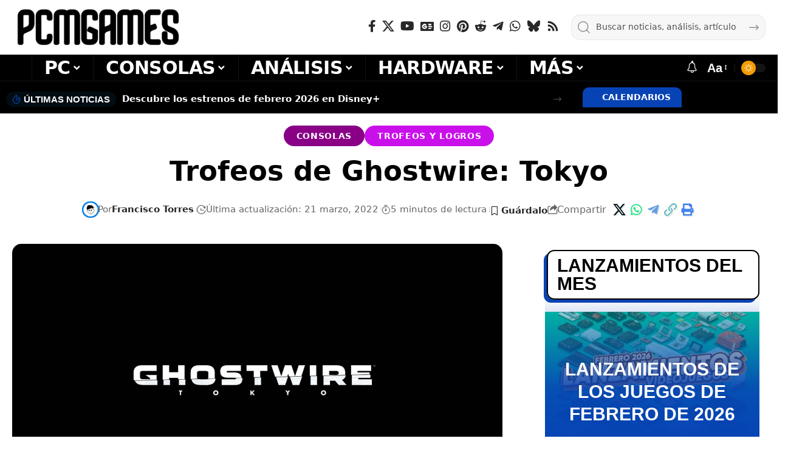

--- FILE ---
content_type: text/html; charset=utf-8
request_url: https://www.google.com/recaptcha/api2/anchor?ar=1&k=6LfAPhcaAAAAAJ-OEwI3QPm66oQa-O82V8_ccTzH&co=aHR0cHM6Ly93d3cucGNtZ2FtZXMuY29tOjQ0Mw..&hl=en&v=N67nZn4AqZkNcbeMu4prBgzg&size=invisible&anchor-ms=20000&execute-ms=30000&cb=brlbdonoa12p
body_size: 48691
content:
<!DOCTYPE HTML><html dir="ltr" lang="en"><head><meta http-equiv="Content-Type" content="text/html; charset=UTF-8">
<meta http-equiv="X-UA-Compatible" content="IE=edge">
<title>reCAPTCHA</title>
<style type="text/css">
/* cyrillic-ext */
@font-face {
  font-family: 'Roboto';
  font-style: normal;
  font-weight: 400;
  font-stretch: 100%;
  src: url(//fonts.gstatic.com/s/roboto/v48/KFO7CnqEu92Fr1ME7kSn66aGLdTylUAMa3GUBHMdazTgWw.woff2) format('woff2');
  unicode-range: U+0460-052F, U+1C80-1C8A, U+20B4, U+2DE0-2DFF, U+A640-A69F, U+FE2E-FE2F;
}
/* cyrillic */
@font-face {
  font-family: 'Roboto';
  font-style: normal;
  font-weight: 400;
  font-stretch: 100%;
  src: url(//fonts.gstatic.com/s/roboto/v48/KFO7CnqEu92Fr1ME7kSn66aGLdTylUAMa3iUBHMdazTgWw.woff2) format('woff2');
  unicode-range: U+0301, U+0400-045F, U+0490-0491, U+04B0-04B1, U+2116;
}
/* greek-ext */
@font-face {
  font-family: 'Roboto';
  font-style: normal;
  font-weight: 400;
  font-stretch: 100%;
  src: url(//fonts.gstatic.com/s/roboto/v48/KFO7CnqEu92Fr1ME7kSn66aGLdTylUAMa3CUBHMdazTgWw.woff2) format('woff2');
  unicode-range: U+1F00-1FFF;
}
/* greek */
@font-face {
  font-family: 'Roboto';
  font-style: normal;
  font-weight: 400;
  font-stretch: 100%;
  src: url(//fonts.gstatic.com/s/roboto/v48/KFO7CnqEu92Fr1ME7kSn66aGLdTylUAMa3-UBHMdazTgWw.woff2) format('woff2');
  unicode-range: U+0370-0377, U+037A-037F, U+0384-038A, U+038C, U+038E-03A1, U+03A3-03FF;
}
/* math */
@font-face {
  font-family: 'Roboto';
  font-style: normal;
  font-weight: 400;
  font-stretch: 100%;
  src: url(//fonts.gstatic.com/s/roboto/v48/KFO7CnqEu92Fr1ME7kSn66aGLdTylUAMawCUBHMdazTgWw.woff2) format('woff2');
  unicode-range: U+0302-0303, U+0305, U+0307-0308, U+0310, U+0312, U+0315, U+031A, U+0326-0327, U+032C, U+032F-0330, U+0332-0333, U+0338, U+033A, U+0346, U+034D, U+0391-03A1, U+03A3-03A9, U+03B1-03C9, U+03D1, U+03D5-03D6, U+03F0-03F1, U+03F4-03F5, U+2016-2017, U+2034-2038, U+203C, U+2040, U+2043, U+2047, U+2050, U+2057, U+205F, U+2070-2071, U+2074-208E, U+2090-209C, U+20D0-20DC, U+20E1, U+20E5-20EF, U+2100-2112, U+2114-2115, U+2117-2121, U+2123-214F, U+2190, U+2192, U+2194-21AE, U+21B0-21E5, U+21F1-21F2, U+21F4-2211, U+2213-2214, U+2216-22FF, U+2308-230B, U+2310, U+2319, U+231C-2321, U+2336-237A, U+237C, U+2395, U+239B-23B7, U+23D0, U+23DC-23E1, U+2474-2475, U+25AF, U+25B3, U+25B7, U+25BD, U+25C1, U+25CA, U+25CC, U+25FB, U+266D-266F, U+27C0-27FF, U+2900-2AFF, U+2B0E-2B11, U+2B30-2B4C, U+2BFE, U+3030, U+FF5B, U+FF5D, U+1D400-1D7FF, U+1EE00-1EEFF;
}
/* symbols */
@font-face {
  font-family: 'Roboto';
  font-style: normal;
  font-weight: 400;
  font-stretch: 100%;
  src: url(//fonts.gstatic.com/s/roboto/v48/KFO7CnqEu92Fr1ME7kSn66aGLdTylUAMaxKUBHMdazTgWw.woff2) format('woff2');
  unicode-range: U+0001-000C, U+000E-001F, U+007F-009F, U+20DD-20E0, U+20E2-20E4, U+2150-218F, U+2190, U+2192, U+2194-2199, U+21AF, U+21E6-21F0, U+21F3, U+2218-2219, U+2299, U+22C4-22C6, U+2300-243F, U+2440-244A, U+2460-24FF, U+25A0-27BF, U+2800-28FF, U+2921-2922, U+2981, U+29BF, U+29EB, U+2B00-2BFF, U+4DC0-4DFF, U+FFF9-FFFB, U+10140-1018E, U+10190-1019C, U+101A0, U+101D0-101FD, U+102E0-102FB, U+10E60-10E7E, U+1D2C0-1D2D3, U+1D2E0-1D37F, U+1F000-1F0FF, U+1F100-1F1AD, U+1F1E6-1F1FF, U+1F30D-1F30F, U+1F315, U+1F31C, U+1F31E, U+1F320-1F32C, U+1F336, U+1F378, U+1F37D, U+1F382, U+1F393-1F39F, U+1F3A7-1F3A8, U+1F3AC-1F3AF, U+1F3C2, U+1F3C4-1F3C6, U+1F3CA-1F3CE, U+1F3D4-1F3E0, U+1F3ED, U+1F3F1-1F3F3, U+1F3F5-1F3F7, U+1F408, U+1F415, U+1F41F, U+1F426, U+1F43F, U+1F441-1F442, U+1F444, U+1F446-1F449, U+1F44C-1F44E, U+1F453, U+1F46A, U+1F47D, U+1F4A3, U+1F4B0, U+1F4B3, U+1F4B9, U+1F4BB, U+1F4BF, U+1F4C8-1F4CB, U+1F4D6, U+1F4DA, U+1F4DF, U+1F4E3-1F4E6, U+1F4EA-1F4ED, U+1F4F7, U+1F4F9-1F4FB, U+1F4FD-1F4FE, U+1F503, U+1F507-1F50B, U+1F50D, U+1F512-1F513, U+1F53E-1F54A, U+1F54F-1F5FA, U+1F610, U+1F650-1F67F, U+1F687, U+1F68D, U+1F691, U+1F694, U+1F698, U+1F6AD, U+1F6B2, U+1F6B9-1F6BA, U+1F6BC, U+1F6C6-1F6CF, U+1F6D3-1F6D7, U+1F6E0-1F6EA, U+1F6F0-1F6F3, U+1F6F7-1F6FC, U+1F700-1F7FF, U+1F800-1F80B, U+1F810-1F847, U+1F850-1F859, U+1F860-1F887, U+1F890-1F8AD, U+1F8B0-1F8BB, U+1F8C0-1F8C1, U+1F900-1F90B, U+1F93B, U+1F946, U+1F984, U+1F996, U+1F9E9, U+1FA00-1FA6F, U+1FA70-1FA7C, U+1FA80-1FA89, U+1FA8F-1FAC6, U+1FACE-1FADC, U+1FADF-1FAE9, U+1FAF0-1FAF8, U+1FB00-1FBFF;
}
/* vietnamese */
@font-face {
  font-family: 'Roboto';
  font-style: normal;
  font-weight: 400;
  font-stretch: 100%;
  src: url(//fonts.gstatic.com/s/roboto/v48/KFO7CnqEu92Fr1ME7kSn66aGLdTylUAMa3OUBHMdazTgWw.woff2) format('woff2');
  unicode-range: U+0102-0103, U+0110-0111, U+0128-0129, U+0168-0169, U+01A0-01A1, U+01AF-01B0, U+0300-0301, U+0303-0304, U+0308-0309, U+0323, U+0329, U+1EA0-1EF9, U+20AB;
}
/* latin-ext */
@font-face {
  font-family: 'Roboto';
  font-style: normal;
  font-weight: 400;
  font-stretch: 100%;
  src: url(//fonts.gstatic.com/s/roboto/v48/KFO7CnqEu92Fr1ME7kSn66aGLdTylUAMa3KUBHMdazTgWw.woff2) format('woff2');
  unicode-range: U+0100-02BA, U+02BD-02C5, U+02C7-02CC, U+02CE-02D7, U+02DD-02FF, U+0304, U+0308, U+0329, U+1D00-1DBF, U+1E00-1E9F, U+1EF2-1EFF, U+2020, U+20A0-20AB, U+20AD-20C0, U+2113, U+2C60-2C7F, U+A720-A7FF;
}
/* latin */
@font-face {
  font-family: 'Roboto';
  font-style: normal;
  font-weight: 400;
  font-stretch: 100%;
  src: url(//fonts.gstatic.com/s/roboto/v48/KFO7CnqEu92Fr1ME7kSn66aGLdTylUAMa3yUBHMdazQ.woff2) format('woff2');
  unicode-range: U+0000-00FF, U+0131, U+0152-0153, U+02BB-02BC, U+02C6, U+02DA, U+02DC, U+0304, U+0308, U+0329, U+2000-206F, U+20AC, U+2122, U+2191, U+2193, U+2212, U+2215, U+FEFF, U+FFFD;
}
/* cyrillic-ext */
@font-face {
  font-family: 'Roboto';
  font-style: normal;
  font-weight: 500;
  font-stretch: 100%;
  src: url(//fonts.gstatic.com/s/roboto/v48/KFO7CnqEu92Fr1ME7kSn66aGLdTylUAMa3GUBHMdazTgWw.woff2) format('woff2');
  unicode-range: U+0460-052F, U+1C80-1C8A, U+20B4, U+2DE0-2DFF, U+A640-A69F, U+FE2E-FE2F;
}
/* cyrillic */
@font-face {
  font-family: 'Roboto';
  font-style: normal;
  font-weight: 500;
  font-stretch: 100%;
  src: url(//fonts.gstatic.com/s/roboto/v48/KFO7CnqEu92Fr1ME7kSn66aGLdTylUAMa3iUBHMdazTgWw.woff2) format('woff2');
  unicode-range: U+0301, U+0400-045F, U+0490-0491, U+04B0-04B1, U+2116;
}
/* greek-ext */
@font-face {
  font-family: 'Roboto';
  font-style: normal;
  font-weight: 500;
  font-stretch: 100%;
  src: url(//fonts.gstatic.com/s/roboto/v48/KFO7CnqEu92Fr1ME7kSn66aGLdTylUAMa3CUBHMdazTgWw.woff2) format('woff2');
  unicode-range: U+1F00-1FFF;
}
/* greek */
@font-face {
  font-family: 'Roboto';
  font-style: normal;
  font-weight: 500;
  font-stretch: 100%;
  src: url(//fonts.gstatic.com/s/roboto/v48/KFO7CnqEu92Fr1ME7kSn66aGLdTylUAMa3-UBHMdazTgWw.woff2) format('woff2');
  unicode-range: U+0370-0377, U+037A-037F, U+0384-038A, U+038C, U+038E-03A1, U+03A3-03FF;
}
/* math */
@font-face {
  font-family: 'Roboto';
  font-style: normal;
  font-weight: 500;
  font-stretch: 100%;
  src: url(//fonts.gstatic.com/s/roboto/v48/KFO7CnqEu92Fr1ME7kSn66aGLdTylUAMawCUBHMdazTgWw.woff2) format('woff2');
  unicode-range: U+0302-0303, U+0305, U+0307-0308, U+0310, U+0312, U+0315, U+031A, U+0326-0327, U+032C, U+032F-0330, U+0332-0333, U+0338, U+033A, U+0346, U+034D, U+0391-03A1, U+03A3-03A9, U+03B1-03C9, U+03D1, U+03D5-03D6, U+03F0-03F1, U+03F4-03F5, U+2016-2017, U+2034-2038, U+203C, U+2040, U+2043, U+2047, U+2050, U+2057, U+205F, U+2070-2071, U+2074-208E, U+2090-209C, U+20D0-20DC, U+20E1, U+20E5-20EF, U+2100-2112, U+2114-2115, U+2117-2121, U+2123-214F, U+2190, U+2192, U+2194-21AE, U+21B0-21E5, U+21F1-21F2, U+21F4-2211, U+2213-2214, U+2216-22FF, U+2308-230B, U+2310, U+2319, U+231C-2321, U+2336-237A, U+237C, U+2395, U+239B-23B7, U+23D0, U+23DC-23E1, U+2474-2475, U+25AF, U+25B3, U+25B7, U+25BD, U+25C1, U+25CA, U+25CC, U+25FB, U+266D-266F, U+27C0-27FF, U+2900-2AFF, U+2B0E-2B11, U+2B30-2B4C, U+2BFE, U+3030, U+FF5B, U+FF5D, U+1D400-1D7FF, U+1EE00-1EEFF;
}
/* symbols */
@font-face {
  font-family: 'Roboto';
  font-style: normal;
  font-weight: 500;
  font-stretch: 100%;
  src: url(//fonts.gstatic.com/s/roboto/v48/KFO7CnqEu92Fr1ME7kSn66aGLdTylUAMaxKUBHMdazTgWw.woff2) format('woff2');
  unicode-range: U+0001-000C, U+000E-001F, U+007F-009F, U+20DD-20E0, U+20E2-20E4, U+2150-218F, U+2190, U+2192, U+2194-2199, U+21AF, U+21E6-21F0, U+21F3, U+2218-2219, U+2299, U+22C4-22C6, U+2300-243F, U+2440-244A, U+2460-24FF, U+25A0-27BF, U+2800-28FF, U+2921-2922, U+2981, U+29BF, U+29EB, U+2B00-2BFF, U+4DC0-4DFF, U+FFF9-FFFB, U+10140-1018E, U+10190-1019C, U+101A0, U+101D0-101FD, U+102E0-102FB, U+10E60-10E7E, U+1D2C0-1D2D3, U+1D2E0-1D37F, U+1F000-1F0FF, U+1F100-1F1AD, U+1F1E6-1F1FF, U+1F30D-1F30F, U+1F315, U+1F31C, U+1F31E, U+1F320-1F32C, U+1F336, U+1F378, U+1F37D, U+1F382, U+1F393-1F39F, U+1F3A7-1F3A8, U+1F3AC-1F3AF, U+1F3C2, U+1F3C4-1F3C6, U+1F3CA-1F3CE, U+1F3D4-1F3E0, U+1F3ED, U+1F3F1-1F3F3, U+1F3F5-1F3F7, U+1F408, U+1F415, U+1F41F, U+1F426, U+1F43F, U+1F441-1F442, U+1F444, U+1F446-1F449, U+1F44C-1F44E, U+1F453, U+1F46A, U+1F47D, U+1F4A3, U+1F4B0, U+1F4B3, U+1F4B9, U+1F4BB, U+1F4BF, U+1F4C8-1F4CB, U+1F4D6, U+1F4DA, U+1F4DF, U+1F4E3-1F4E6, U+1F4EA-1F4ED, U+1F4F7, U+1F4F9-1F4FB, U+1F4FD-1F4FE, U+1F503, U+1F507-1F50B, U+1F50D, U+1F512-1F513, U+1F53E-1F54A, U+1F54F-1F5FA, U+1F610, U+1F650-1F67F, U+1F687, U+1F68D, U+1F691, U+1F694, U+1F698, U+1F6AD, U+1F6B2, U+1F6B9-1F6BA, U+1F6BC, U+1F6C6-1F6CF, U+1F6D3-1F6D7, U+1F6E0-1F6EA, U+1F6F0-1F6F3, U+1F6F7-1F6FC, U+1F700-1F7FF, U+1F800-1F80B, U+1F810-1F847, U+1F850-1F859, U+1F860-1F887, U+1F890-1F8AD, U+1F8B0-1F8BB, U+1F8C0-1F8C1, U+1F900-1F90B, U+1F93B, U+1F946, U+1F984, U+1F996, U+1F9E9, U+1FA00-1FA6F, U+1FA70-1FA7C, U+1FA80-1FA89, U+1FA8F-1FAC6, U+1FACE-1FADC, U+1FADF-1FAE9, U+1FAF0-1FAF8, U+1FB00-1FBFF;
}
/* vietnamese */
@font-face {
  font-family: 'Roboto';
  font-style: normal;
  font-weight: 500;
  font-stretch: 100%;
  src: url(//fonts.gstatic.com/s/roboto/v48/KFO7CnqEu92Fr1ME7kSn66aGLdTylUAMa3OUBHMdazTgWw.woff2) format('woff2');
  unicode-range: U+0102-0103, U+0110-0111, U+0128-0129, U+0168-0169, U+01A0-01A1, U+01AF-01B0, U+0300-0301, U+0303-0304, U+0308-0309, U+0323, U+0329, U+1EA0-1EF9, U+20AB;
}
/* latin-ext */
@font-face {
  font-family: 'Roboto';
  font-style: normal;
  font-weight: 500;
  font-stretch: 100%;
  src: url(//fonts.gstatic.com/s/roboto/v48/KFO7CnqEu92Fr1ME7kSn66aGLdTylUAMa3KUBHMdazTgWw.woff2) format('woff2');
  unicode-range: U+0100-02BA, U+02BD-02C5, U+02C7-02CC, U+02CE-02D7, U+02DD-02FF, U+0304, U+0308, U+0329, U+1D00-1DBF, U+1E00-1E9F, U+1EF2-1EFF, U+2020, U+20A0-20AB, U+20AD-20C0, U+2113, U+2C60-2C7F, U+A720-A7FF;
}
/* latin */
@font-face {
  font-family: 'Roboto';
  font-style: normal;
  font-weight: 500;
  font-stretch: 100%;
  src: url(//fonts.gstatic.com/s/roboto/v48/KFO7CnqEu92Fr1ME7kSn66aGLdTylUAMa3yUBHMdazQ.woff2) format('woff2');
  unicode-range: U+0000-00FF, U+0131, U+0152-0153, U+02BB-02BC, U+02C6, U+02DA, U+02DC, U+0304, U+0308, U+0329, U+2000-206F, U+20AC, U+2122, U+2191, U+2193, U+2212, U+2215, U+FEFF, U+FFFD;
}
/* cyrillic-ext */
@font-face {
  font-family: 'Roboto';
  font-style: normal;
  font-weight: 900;
  font-stretch: 100%;
  src: url(//fonts.gstatic.com/s/roboto/v48/KFO7CnqEu92Fr1ME7kSn66aGLdTylUAMa3GUBHMdazTgWw.woff2) format('woff2');
  unicode-range: U+0460-052F, U+1C80-1C8A, U+20B4, U+2DE0-2DFF, U+A640-A69F, U+FE2E-FE2F;
}
/* cyrillic */
@font-face {
  font-family: 'Roboto';
  font-style: normal;
  font-weight: 900;
  font-stretch: 100%;
  src: url(//fonts.gstatic.com/s/roboto/v48/KFO7CnqEu92Fr1ME7kSn66aGLdTylUAMa3iUBHMdazTgWw.woff2) format('woff2');
  unicode-range: U+0301, U+0400-045F, U+0490-0491, U+04B0-04B1, U+2116;
}
/* greek-ext */
@font-face {
  font-family: 'Roboto';
  font-style: normal;
  font-weight: 900;
  font-stretch: 100%;
  src: url(//fonts.gstatic.com/s/roboto/v48/KFO7CnqEu92Fr1ME7kSn66aGLdTylUAMa3CUBHMdazTgWw.woff2) format('woff2');
  unicode-range: U+1F00-1FFF;
}
/* greek */
@font-face {
  font-family: 'Roboto';
  font-style: normal;
  font-weight: 900;
  font-stretch: 100%;
  src: url(//fonts.gstatic.com/s/roboto/v48/KFO7CnqEu92Fr1ME7kSn66aGLdTylUAMa3-UBHMdazTgWw.woff2) format('woff2');
  unicode-range: U+0370-0377, U+037A-037F, U+0384-038A, U+038C, U+038E-03A1, U+03A3-03FF;
}
/* math */
@font-face {
  font-family: 'Roboto';
  font-style: normal;
  font-weight: 900;
  font-stretch: 100%;
  src: url(//fonts.gstatic.com/s/roboto/v48/KFO7CnqEu92Fr1ME7kSn66aGLdTylUAMawCUBHMdazTgWw.woff2) format('woff2');
  unicode-range: U+0302-0303, U+0305, U+0307-0308, U+0310, U+0312, U+0315, U+031A, U+0326-0327, U+032C, U+032F-0330, U+0332-0333, U+0338, U+033A, U+0346, U+034D, U+0391-03A1, U+03A3-03A9, U+03B1-03C9, U+03D1, U+03D5-03D6, U+03F0-03F1, U+03F4-03F5, U+2016-2017, U+2034-2038, U+203C, U+2040, U+2043, U+2047, U+2050, U+2057, U+205F, U+2070-2071, U+2074-208E, U+2090-209C, U+20D0-20DC, U+20E1, U+20E5-20EF, U+2100-2112, U+2114-2115, U+2117-2121, U+2123-214F, U+2190, U+2192, U+2194-21AE, U+21B0-21E5, U+21F1-21F2, U+21F4-2211, U+2213-2214, U+2216-22FF, U+2308-230B, U+2310, U+2319, U+231C-2321, U+2336-237A, U+237C, U+2395, U+239B-23B7, U+23D0, U+23DC-23E1, U+2474-2475, U+25AF, U+25B3, U+25B7, U+25BD, U+25C1, U+25CA, U+25CC, U+25FB, U+266D-266F, U+27C0-27FF, U+2900-2AFF, U+2B0E-2B11, U+2B30-2B4C, U+2BFE, U+3030, U+FF5B, U+FF5D, U+1D400-1D7FF, U+1EE00-1EEFF;
}
/* symbols */
@font-face {
  font-family: 'Roboto';
  font-style: normal;
  font-weight: 900;
  font-stretch: 100%;
  src: url(//fonts.gstatic.com/s/roboto/v48/KFO7CnqEu92Fr1ME7kSn66aGLdTylUAMaxKUBHMdazTgWw.woff2) format('woff2');
  unicode-range: U+0001-000C, U+000E-001F, U+007F-009F, U+20DD-20E0, U+20E2-20E4, U+2150-218F, U+2190, U+2192, U+2194-2199, U+21AF, U+21E6-21F0, U+21F3, U+2218-2219, U+2299, U+22C4-22C6, U+2300-243F, U+2440-244A, U+2460-24FF, U+25A0-27BF, U+2800-28FF, U+2921-2922, U+2981, U+29BF, U+29EB, U+2B00-2BFF, U+4DC0-4DFF, U+FFF9-FFFB, U+10140-1018E, U+10190-1019C, U+101A0, U+101D0-101FD, U+102E0-102FB, U+10E60-10E7E, U+1D2C0-1D2D3, U+1D2E0-1D37F, U+1F000-1F0FF, U+1F100-1F1AD, U+1F1E6-1F1FF, U+1F30D-1F30F, U+1F315, U+1F31C, U+1F31E, U+1F320-1F32C, U+1F336, U+1F378, U+1F37D, U+1F382, U+1F393-1F39F, U+1F3A7-1F3A8, U+1F3AC-1F3AF, U+1F3C2, U+1F3C4-1F3C6, U+1F3CA-1F3CE, U+1F3D4-1F3E0, U+1F3ED, U+1F3F1-1F3F3, U+1F3F5-1F3F7, U+1F408, U+1F415, U+1F41F, U+1F426, U+1F43F, U+1F441-1F442, U+1F444, U+1F446-1F449, U+1F44C-1F44E, U+1F453, U+1F46A, U+1F47D, U+1F4A3, U+1F4B0, U+1F4B3, U+1F4B9, U+1F4BB, U+1F4BF, U+1F4C8-1F4CB, U+1F4D6, U+1F4DA, U+1F4DF, U+1F4E3-1F4E6, U+1F4EA-1F4ED, U+1F4F7, U+1F4F9-1F4FB, U+1F4FD-1F4FE, U+1F503, U+1F507-1F50B, U+1F50D, U+1F512-1F513, U+1F53E-1F54A, U+1F54F-1F5FA, U+1F610, U+1F650-1F67F, U+1F687, U+1F68D, U+1F691, U+1F694, U+1F698, U+1F6AD, U+1F6B2, U+1F6B9-1F6BA, U+1F6BC, U+1F6C6-1F6CF, U+1F6D3-1F6D7, U+1F6E0-1F6EA, U+1F6F0-1F6F3, U+1F6F7-1F6FC, U+1F700-1F7FF, U+1F800-1F80B, U+1F810-1F847, U+1F850-1F859, U+1F860-1F887, U+1F890-1F8AD, U+1F8B0-1F8BB, U+1F8C0-1F8C1, U+1F900-1F90B, U+1F93B, U+1F946, U+1F984, U+1F996, U+1F9E9, U+1FA00-1FA6F, U+1FA70-1FA7C, U+1FA80-1FA89, U+1FA8F-1FAC6, U+1FACE-1FADC, U+1FADF-1FAE9, U+1FAF0-1FAF8, U+1FB00-1FBFF;
}
/* vietnamese */
@font-face {
  font-family: 'Roboto';
  font-style: normal;
  font-weight: 900;
  font-stretch: 100%;
  src: url(//fonts.gstatic.com/s/roboto/v48/KFO7CnqEu92Fr1ME7kSn66aGLdTylUAMa3OUBHMdazTgWw.woff2) format('woff2');
  unicode-range: U+0102-0103, U+0110-0111, U+0128-0129, U+0168-0169, U+01A0-01A1, U+01AF-01B0, U+0300-0301, U+0303-0304, U+0308-0309, U+0323, U+0329, U+1EA0-1EF9, U+20AB;
}
/* latin-ext */
@font-face {
  font-family: 'Roboto';
  font-style: normal;
  font-weight: 900;
  font-stretch: 100%;
  src: url(//fonts.gstatic.com/s/roboto/v48/KFO7CnqEu92Fr1ME7kSn66aGLdTylUAMa3KUBHMdazTgWw.woff2) format('woff2');
  unicode-range: U+0100-02BA, U+02BD-02C5, U+02C7-02CC, U+02CE-02D7, U+02DD-02FF, U+0304, U+0308, U+0329, U+1D00-1DBF, U+1E00-1E9F, U+1EF2-1EFF, U+2020, U+20A0-20AB, U+20AD-20C0, U+2113, U+2C60-2C7F, U+A720-A7FF;
}
/* latin */
@font-face {
  font-family: 'Roboto';
  font-style: normal;
  font-weight: 900;
  font-stretch: 100%;
  src: url(//fonts.gstatic.com/s/roboto/v48/KFO7CnqEu92Fr1ME7kSn66aGLdTylUAMa3yUBHMdazQ.woff2) format('woff2');
  unicode-range: U+0000-00FF, U+0131, U+0152-0153, U+02BB-02BC, U+02C6, U+02DA, U+02DC, U+0304, U+0308, U+0329, U+2000-206F, U+20AC, U+2122, U+2191, U+2193, U+2212, U+2215, U+FEFF, U+FFFD;
}

</style>
<link rel="stylesheet" type="text/css" href="https://www.gstatic.com/recaptcha/releases/N67nZn4AqZkNcbeMu4prBgzg/styles__ltr.css">
<script nonce="K_RRecE1GztoMAE28RlY_w" type="text/javascript">window['__recaptcha_api'] = 'https://www.google.com/recaptcha/api2/';</script>
<script type="text/javascript" src="https://www.gstatic.com/recaptcha/releases/N67nZn4AqZkNcbeMu4prBgzg/recaptcha__en.js" nonce="K_RRecE1GztoMAE28RlY_w">
      
    </script></head>
<body><div id="rc-anchor-alert" class="rc-anchor-alert"></div>
<input type="hidden" id="recaptcha-token" value="[base64]">
<script type="text/javascript" nonce="K_RRecE1GztoMAE28RlY_w">
      recaptcha.anchor.Main.init("[\x22ainput\x22,[\x22bgdata\x22,\x22\x22,\[base64]/[base64]/[base64]/[base64]/[base64]/UltsKytdPUU6KEU8MjA0OD9SW2wrK109RT4+NnwxOTI6KChFJjY0NTEyKT09NTUyOTYmJk0rMTxjLmxlbmd0aCYmKGMuY2hhckNvZGVBdChNKzEpJjY0NTEyKT09NTYzMjA/[base64]/[base64]/[base64]/[base64]/[base64]/[base64]/[base64]\x22,\[base64]\\u003d\\u003d\x22,\x22JsOaw5bDlDvCiEcTw4AnwqBqd8ObwrLClsOZYSthABbDnTh0wo3DosKow7BAd3fDrU48w5JTVcO/wpTCoH8Aw6t6YcOSwpw6woo0WQVPwpYdDzMfAxPCoMO1w5AIw6/CjlRrBsK6acKnwrlVDibCuSYMw4ArBcOnwoNHBE/Dr8O1woEudmArwrvCrGwpB089wqBqasKdS8OcD3xFSMOHNzzDjEvCoSckOzRFW8O/w4bCtUdiw7Y4CmoQwr13b3vCvAXCusOkdFFSQsOQDcOKwqkiwqbCh8KuZGBcw6jCnFxLwpMdKMOXdgwwUzI6UcKQw7/DhcO3wr3ChMO6w4dXwppCRDzDqsKDZXLCkS5PwodlbcKNwrrCu8Kbw5LDt8OIw5Aiwp8rw6nDiMKiA8K8wpbDvmh6RF7CusOew4RNw5cmwpouwrHCqDE2QARNPXhTSsO0D8OYW8KdwpXCr8KHT8OMw4hMwoRDw604CD/CqhwRURvCgC/Cs8KTw7bCp2NXUsO0w43Ci8Kcf8O5w7XCqmpmw6DCi2QXw5xpMsKNFUrCkmtWTMOBGsKJCsK6w4kvwoswcMO8w6/CjcO6VlbDo8KDw4bClsKLw4NHwqMaR00bwpXDtngJFcKrRcKfU8OZw7kHYzjCiUZcD3lTwqvCocKuw7xadMKPIhZWPA4LYcOFXDIyJsO4dMO2Cnc5a8Krw5LCmsOewpjCl8K3QQjDoMKdwprChz4/w7RHwojDgSHDlHTDtcOSw5XCqGkBQ2Jqwr9KLh/DmmnCkk5KOVxaOsKqfMKZwpnCom0wCw/ClcKNw5bDmibDsMKJw5zCgylUw5ZJcMOyFA9sRsOYfsO3w7HCvQHCglI5J1fCmcKOFEdZSVVCw7XDmMOBIcOOw5AIw6QbBn11RMKYSMKhw4bDoMKJEcKbwq8awqLDgzbDq8OQw7zDrFAuw5MFw6zDjsKINWIFGcOcLsKEYcOBwp93w4sxJwTDtGkuWMK7wp8/wr3DqTXCqS7DjQTCssOkwpnCjsOwQBEpf8Otw5TDsMOnw6/Cj8O0IG7CqknDkcOMaMKdw5Fywr/Cg8OPwqVkw7BdcTMXw7nCosOAE8OGw71WwpLDmXHCmQvCtsOCw7/DvcOQcMK2wqI6wr3CtcOgwoBewp/DuCbDmDzDsmIqwoDCnmTCkhJyWMKTUMOlw5B2w5PDhsOgcsKsFlFQdMO/w6rDusOhw47DucKgw5DCm8OiBMKsVTHCsF7DlcO9wojCg8Olw5rCs8KzE8Oww6ETTmlSAUDDpsObHcOQwrxXw4Iaw6vDk8K6w7cawq/DrcKFWMOiw6Rxw6QeBcOgXSDCj2/ClV9jw7TCrsKeEjvChWIXLmLCvcK+csObwqRww7PDrMOQJDReL8OXJkVgWMO8W3TDhjxjw7nCvXdiwpPChAvCvwYLwqQPwqPDkcOmwoPCsjc+e8O2dcKLZRxbQjXDihDClMKjwqvDqi1lw6/DjcKsDcK5J8OWVcK5wo3Cn27Dq8KcwphEw6lSwrrCjw3CoTscO8OPwqDClMKgwrA/P8OPwrfCscOHGTDDgzfDnRjDkWkfeHHDjcOuwo5VLHjCnA5MHGYIwqZEw5fDtDNbY8Ofw5JMYMOjaB0Vw5EJRsKyw5Mmwp9YAlRCHcOQw6dqdGzDn8KQL8ONw4QNC8OHwrVQTlbDpnXCqjPDjCfDpm9lw4ILbMOKwoMiw7t7XXPCp8OjP8KMw4/DunHDqS9iw5rDu2jDm37ChsOVw6XDsDxKIkXDgcO7wotIwotQJ8K0CmfCv8KuwoHDqDMiJ3DDt8O+w71bP3TCl8OIwp8Mw6jDrsOYVWt4R8K/w5t5wrLDu8ODEMK8w43CisOGw6VuZFNQwoDCn3XCjMKzwq3CocKHJ8OYwoHDtBp6w7LChlQww4DCm14+wq8kw5/[base64]/agBWwrwewqF1wqbCnV7Djw7ClRrDojYCUQYuaMKwRk3DgMObwqJicsKPAsOUw7/DiGTCm8O9XMOxw4UIwoMSHC8uwpRFw68dE8OsaMOOXVJpwq7DmsOWw4rCusKRCcOQw5XDlsO4WsKZIVHDpDXCrErChjHDscK+wr7Ck8KRwpTCiAxMYHIBcsOhw4nCkCtKw5RjZBPDoRrDn8OnwrHCqD3DjR7CmcKGw7rCmMKvworDhWEGasOmRMKQPzjChi/DqT/DuMOobWnCgA1pwrNVw6PCksKoFnkOwqN6w4HDiX3DonfDuBXDqsOLQgPDqU09NGMDw6x4w7rCrcO6Yhx6w6QjZHx8OUoBM2bDpsO/wofCqmDDoVMXAC9Hw7bDpnPDgRPChMKEBl7Dq8K2bQHCuMK7NjMlPg1vCFJHOhjCpBUKwrcawrdWMsOiAsKOwozDrh1VLcO2b0nCl8KMwqfCtsO7wqjDn8Ofw67DmSvDm8KcHMKcwoBbw4PCrE3DmHPDtHg4w7VzScODKnzDqsK/w4ZgecKdNGnCki00w5vDhcOOacKvwqpTKMOPwpJmU8Osw4UXDcKqHcOpTDdFwrTDjhjDtsO2FsKlwp3CssOawq1Pw7vCmUPCrcOIw7rCtHbDtsKMwq1Bw7vDpDtxw5lWGVTDs8K8wqPCiRA+UMOMe8KEDjVrJ2/Dr8KVw47CkMKawop5wrfDm8OKfjAewrLCl0/CpsK4wpgNPcKKwpPDuMKtOyTDgsKgc17CqhcewovDnw0Kw6VOwrwRw74Jw6LDusOhJMKYw5JUQzAycsOhw6p0wqMoIyV/FiTDnHLCg0tMw6/DqhBQD1wRw5xlw5bDm8OZB8K7w7vCgMKfCcORNsOiwrwiw77Crlxywrhzwox2DsOBw4bCtsO1Q3DCh8O2wqt0EMOAw6nCpsKxB8O5wqpNVh7Dpm8dw73CpBHDvsO6MsOkMgV6w6HDmyAzwrV4T8KvNVXDlMKnw7l9w5fCjsKAEMOTw7UZKMK9eMO1w7U/w5lHw4HCgcKwwqUZw4bCgsKrwo/Dv8KsNcOvw5oNbHdqcsK/bl/Cm33CtRjDkcK6Z3YCwrhxw5c3w7PChwBEw7PDvsKIwrAiBMONwpLDrAQNwr5hVGHChHsnw74ZChFydy3Dvw1uFWQSw6Vnw6V1w7/CpcK5w5XDtGfDnhtew4PCjTlseBzCscOWVgVAw70nWRzDoMKkwq3DgE3Ci8KZwopTwqfDosO2QsOSw74pw4zDrcOpY8K1CMKxw6jCnBPCksOoQsKvwpZyw5geTsOmw7YvwpENw6jDvyTDlGDCrh0/SsO8EcKcBcOJw7oDYjYTL8K3NiHCsxA9NMKHwqU9Xz41w6/DnTbDicOIcsKpwozCtlDCmcOyw5vCrE43w5zCpG7DosOVw4pSdcOOL8O6wrHDrn9yJsOYw7gjIsKGw7dOwos/FwxJwojCtMOcwokye8OIw5DCsRBnH8Kxw6B3O8Ovwqd7X8Kiw4XCkkTDgsOvF8OYdEfCsRpKw5DCnBDCrzgww5BtaBxtbwlxw5hVaEF2w67CnRZRMcOrcMK3Fl9CPBrCtsOqwqVJw4LDjkoYwr3CgndvUsK3aMK/[base64]/Dg8Kgw4c1Fn/CvMKSUMO5MMKkw4bDmMKqA0nDk34YFMKIPcOPw5fCvyQlCg55OMOjV8O+WcKkwrQxwo/CjsKkBxnCtsKEwqtPwrYVw5TChmITw7ITSzMuw4DCshsuLUUHw6LCmXhHYm/[base64]/DosKZY8O/KsO6w6LDicKtTyEsw7TDqDoSwowbU8KdUcKgw57Ch37CtMOIbMKOwqtiYxzDpcOYw4pKw6M4w4DCsMO7TMK5bgRNaMKmw7DCncOtwodBf8OLw6vDj8Kxcl9ebcKVw6ABwqc9dsK4wogCwp9tbMOiw6grwrZLD8Ouwoo3w5PDki/CrVjCvcKyw4kYwqLCjHzDlVR4asKTw6l+wrXCoMKvw7rCnGLDjcKUw7p6QDLCpMOEw7jCog3DlMO4wrTDih/[base64]/CvBMAcQzDo8KNw47CpsOpIHJxOh8nMMO0wobCkcKIwqTDg3HDvTfDpMKnw4fDpmVib8K8acOWSFB3e8ObwqQawrotUWvDmcOsTyB6AMK2wqLCsSN8w6tFJmQzamXCnkDDl8KJw6bDp8KzHiPCiMKIw67DncKoECJbI23CpsONSEnClS0pwpVlw7ZnCX/[base64]/D8Kfw44Fwr84RWs7OMOOwoo/esO6wp1ZZcOkw7gBw5LCiT3CkD5SLcKOwqfCkcKTwp/[base64]/wqPCihzCnsOtwqE3fsKNMQvCjsO3LMK2b8KswojCvC/CpsKWdsKTCWwow7TDrcKYw7QMX8KTw5XCpBrDmsKVYMKew5Yjwq7CosOyw7jCsxcww7Icw5fDv8OYGsKpw5nCocKubcOUOBdcw5dGwo57wrzDlT/CpMO3KCk0w7PDhsKiUSI+w6bCscOIw7kJwrbDhcO9w6LDk3BlaU/CnwkVwpLDvcO9AhXCt8O7Y8KIN8OewprDgj1pwpvDm24nFEnDpcOBc0ZxMBFRwqd8w5toKMKja8KmWQ4qP1fDmsKmZD8Gwq8SwrJBT8OJQFxvwqfDoXwTw5XCp3cCwpHCpcKMdSgCUmc8GAAVwpvDk8OgwrlfwoHDpxXDh8KuFcOECkPDq8OdJsKywqvClj/CsMOXTMK9aWDCuhzDtcO8NibCqybDvcK1dMK9MExxYEBSC3fCjcOTwosuwqllDw5kw7/CisKVw47DpcOuw57CjSQGKcOWDzHDuRUDw6fCssOEa8ODwqnCugjDpcKtwpY8PcKwwrXCvsO7VHsLUcKwwrzCnlsjPnFywoLCkcKbwokLJ2/CqsKww7rDlcOswqXCnW8nw7Vnw7vDsCzDt8K+W0BPOEErw6NiUcKiw5BoXHrDr8K0wqXDn1cpPcKLJsKnw5k5w7otKcKfEQTDpCQSc8Ogwo1bwrU/Z3lAwrM8ck/CjirDhsK6w7EXC8KBVh7DosOKw6/CuwXCu8Oew7zCv8OtZ8KiPlXChMOlw7vCnjNef2nDnWjDmnnDn8KJdldRe8KSNsOHJi0WPDp3w4dNfFLDmGosWntHeMKNWw/Cl8Kdwq/CnyJAUMO+RyLCuCfDkMKpfElewppjBn7CtSUow7bDlx3DhsKNWRXCisOow6wHNcOJK8O8YGzCrXkswoDDnAXCicK6w6vCisKIa0VtwrQCw68pBcKPEcOgwq3CgWYHw5PDiTVWwoHDhhzCllIbwoshT8OnU8K8woABLQvDuDcYasKxWmvCjMK/[base64]/Dt8ObWcOww7BMGsKOw7nDjMKrL8K/bsO+w60zw6BiwqRywqnDrhLCqkcUSsKsw6x5w7A1NVRew5wlwqjDp8O9w4jDnERHZcKDw5rCkmhBwovDsMOVSsKMbiDCh3LDoQfCpcKaDErDusOzbcOQw4JHYxczbFLDkMOERm7DtWo/BB8EK3TCgTPDucKJNsOiKMKRe3jDuBDCrArDsUljwqYjS8OmHMORwr7CulYPDVzCusKqEAlLw6lswooBw7YiZgwgwpQJaFbCmgPCq1kRwrbCnMKNwoBlw4HDqsK+TiQoTcKxLMO6wq1OccOkwp52VHhrw6jDnXEYYMKBS8KgHcOIwposI8Kgw4/[base64]/[base64]/Dp13DjEhQY8K4YcOiGmtIHMKwIsOJwpwcL8O2fWbDgMK/w6vDoMKOR0zDjGEMR8KrO3nDs8KQwpQew7I+fhkiGsKjLcKfw4/CncOjw5HDjMOCw6nChV/DkcKcw6UFQRnCkkHDo8K2c8OJw4DClnxcw47DtDYUw6vDplbDqRAnUcOlwrwLw6pUw4bCgMO1w5PCs013eQbDhsOkZFtufMKCw4MNEm7CjMO4wr/CrhBAw4g1W2s2wrAmw6bCh8Kgwr9dworCrMOPwpxgwpQgw4p7KAXDiBljIjFjw5c/dlpcI8KdwrHDlB5XWWYbwpXDh8KGdjcsA3gmwrTDhcKLw6/CqMObwo4Tw4PDjsObwrt9eMOCw73DusKdwqTCoAh8w4jCtsKrQ8OADcKSw7zDu8O/KMK0Qi4+VknDihsrw58rwojDn1jDpTXCq8ONw5XDozfDjMKIQgXDvyhjwrNlH8KTPgrDnEfDt21FR8K7AhLClkxew6DCiFofw5PCkFLCohFrw599YCV6wro8w7tpTnTDr2Z8JcOew58NwrPDjsKGOcOXP8Khw4fDqMOGeCpKw4DDlMOuw6NPw5bCsV/[base64]/[base64]/Cs8KCw73CpsOSRQbCgxwPWsKJAR/CscOdw6lzNMKNw7I/FsK/R8Ovw73DlMKNw7PCt8OBw5oLXsKkwolhGwgFwrLCksO1Bhx7WAVEwoshwp4xZ8OTf8Olw5o5PcOHw7E3w7cmwoPCrEIuw4NKw7sbMVgdwo/CvmpJF8OPw7hwwpkTw7d+NMOfw7jCgcK+woI5d8OzJhPDpTHDscOxwqrDqE3CjFHDlsKBw4DDuzbCoA/DlgPDoMKjwrzCkMKHLsKlw6FlH8OmZ8KWNsOPCcKww7A9w4oewp3DisKVwpJDSMK3wqLDmB5vR8Klw4FkwpUHw5V6w65AcMKSLsOXGcO2IzwKcV9WYT/DrCrDrcKbLMOlwoB6VQQDIsOhwpjDthbDs3hLWcKDw7/CvsKAw4PDncKfd8OHw4PCs3rCo8KiwpHCvVtLO8KZwrpsw4ZgwrpDwphIwr9uwoN3W0xiGMKVfsKdw65Ua8KnwrzDk8KRw6vDvMKJMcKbDCHDjcKgdhJYE8OYfR/Do8K4R8O0HwpeOcOIAXAUwrvDpQolV8Khw6Ydw73ChsKsworCmsKYw77CiiDCr2DCj8KcDRI6c3N+wqvCjBPDjWfCjXDCtsKfw79Hw5kHw5ANfnBvLzvClEE1w7A1w4dRw5/DhCrDnwvDoMKzCWVLw7DDpsOjw4rCgATClcKZVMOTwoJ7wrMbVzF8Y8KWw53Dm8Orwp/CisKsOMKHYRPClgNWwr/Cq8O8N8KowpM1woxbOcOWw5d8QmDDoMO8wqkeRsKXDGPCqsORVH0UdWMBeWXCvkYlMUfCqsK/Ck5+fMOBTcKkw5PCpW/[base64]/CgcO+wollQ2gew6LChB97wpo+JjfCnMOLw4bCvTxkw4tYwrXCrx/DiAVAw5zDizrDhsKcw5krRsKowpDDjk/CplrDo8KhwpYRV3Y9w5IMwqgUbMO6BsOZworCtQXCjG3CrcKPTHtle8K1w7TCncO5wrrDlcKOFzE8aB7DlhHDgMKWb1MxWsKBeMOFw5zDqMOKEsOBwrUSeMKjw7pnBsOIw73Dkjp5w5XDg8KTTcOmw7c9wrd7w6/[base64]/CiHZEwoMmWyTDpMOzwqnDuWDCrcOxw71ywrAiDQ7Dl2s9LADCiXfCt8ONHsO7A8OAwq/DvMOyw4dvbcKew4F3R03Cu8K/FhTDvzRcIB3Dg8Ogw6fCt8OxwpNYw4PDrcKXw5IDw6NXwr5Cw7PCih0Ww7w2w4pSw4M/asOuVMOLLMKvw486GcK6wqZ8UcOyw6I1wq5OwpY4w7XCnsOeF8K9w7fChTYtwrl+w6EzGT88w6TCgsOrw6XDjkTChcOnJMOFw7c6NMKCwolTfz/CrcKDwp/DuQHCksK/[base64]/[base64]/[base64]/CrcOAUz53ZnJsw5rCvMOSwqbCpsOgY3IVI8Krwo0kwp4dw6vDvsKKAjzCqzJPW8OPfj/CnsKnJRTDgsO8JsK/w414wpjDghfChAzDhADCiCLCvxzDhcOvbBMdwpB8w5ReUcKBd8OcZBMPHTrCvRPDtwjDkFrDqkXDiMKJwrsMwpvDpMK2T2LDrmnDiMKuDSDDiF3CqcKvw58lOsKnAGc7w5XCoE3DtyzDs8OzfMO+wq/DsDAZXyfCtRLDgF7CoBcUPhLCmMOzwp0zw6DDuMOxU0jCuQNyH0bDrMK2wrfDhk3DnMObMyPDjsONH3VEw4pLworDmsKTaETCmsOnLE09XMKqHxfDtTPDk8OHMkvCjTUSL8KfwrDCh8KlV8Otw4/CslpWwrNywrxqEyHCkcOfBsKDwop+G2BfKBtEIMK+BjlYZCLDsSJQHQ0hwqfCszbClcOAw5HDmMKXw5sCOmnCpcKSw4dNVzPDjMOuTxlowpU/dH0YBcO0w5LCqcKow7pRw6sPYDnDiEJcQMKZw7JUesKMw5sewrQuWMKRwqpxIgEmw5l7acKiw6p/wpzCo8OCAFjCkcKoZhomw7sWw6ZdYQHCmcO5FADDnCgXMjIcdRBLw5F1WGrDlQ/DlcKZDw9XMcOuNMKIwpUkfxTCilnCklAJw74xTHTDvcOvwrrDp2/DncO6YcK9w6YBHmZdKBDCiWFiwoPCucOxOz/[base64]/wqYWwonDv8OCw5/DuMOke39uw480JcKBaG9MEynCpDlydgsOwpoVXh98Ak5iQV5jLAo6w7o0MF3ClcOAWsK0wrnDrBfDisO0AMOFY3F+wpvDusK9RgctwrsoZ8K3w4TCrSvDtsKlWwvCtcKXw5LCvMObw4Jjwr/ClsKYDkwJw7HDiE/CmjXDvz8XQmNDVwA0wqLCkcOAwo4rw4fCr8KRVl/CuMKxRSjCtlPDjhXDvTgMw5U0w7bCqSVtw5nCtChsOljCgDQJWWXDqgAHw47CuMOINsO9wrTCssKdGMKpI8OfwrtkwpB/wpbCo2PCqk8iw5XCigFIw6vClCDDpMK1D8OHZCplRMOcfxwgwo/ClMOsw49lGcKydGTCvgfDsA7Dg8KXUTsPVsOHw4HDkRjCpsOTw7LDn2FiDUPCnsOiw4XCrcOdwqLDtzlqwoHDucOxwo19wqYaw4AmRmF8w6HCk8KVIR/DpsOnfh/[base64]/fzXDj8KKYsOqwqvDv23Drg4Aw7hzeMOrwrHChXcCYMOCwos0OMOEwohew4TCkcKCMjzCjsKkXnjDrChJwrczS8KrF8OQPcKUwqFww7nCiCBdw6U1w4QDw5t2woVORcOgGnlXw6VAwqxTKQLCusOqwrLCryAewqBoUMOhw5fDkcKtWwNaw53Cgn/Co2bDgcKWYyMwwrbCjG4FwrvClgVMHWHDs8OZw5kWwpXCi8Ojw4AbwpE8LsO7w5jCmmDCscOQwp3DscOcwpVFw6EMJHvDvgliwpNCw7AwDF3CsnM6R8OrFyRucnjDg8OPwrvDo0/ClcOUw7t6O8KqLMO/wpcXw7PCmsKDb8KHw64Mw6Yww61qRFHDmzhuwrAMw7wywrHCq8OtIcO7w4PCljcgw4wwQ8O5YkrCmwtTw6I9OVxpw5vCsQMMUMK9WMOSc8KvUsOVa0TDtQ3Dg8OcBMKzJRPCp2nDm8K0S8Khw7dNesKjUMKdw5/CvcO+wooiesOvwqLDrwXCtsOrwoHDtcOLIEAJGV/DsFTDsnUoDcKIMDXDhsKXw7A5Mg8uwpnChsKKJj/CkEoAw63CsjcbUcKQd8Kbw4hSw4x/diQswojCrhvCjMK0LEowIwA6GDrCj8O4VD/[base64]/Cv8KcG8KIMMONfHTDvX/DjMKSw5bDrXYXwpVTw7fDtMO7w6xWwp7CucOGccKrXMOlGcK4Um/[base64]/[base64]/CucKKwofDlHvDqsOnw4vDjcOvwqdTwrdxa8KjwojDh8OmYcOhZsKpw6jCpMOaZ0vCrh/[base64]/V8KhJcKbcBoTNcK3w4DCjTtCaX/DpcOJLzd8PcKZVRs8wr5YT2rDksKJNMOlSCbDo1TDrVEFKsKIwpMbTiYHI0TDjcOmGVTCqMOWwr1HFsKhwojDqMOuQ8OVPcKswovCo8OHwqnDhhQzw4LCpcKMYsKfRcK3Y8KBHHjCszDDscKVNcOINiVHwqJwwrbDpWrDvG9VLMK3EiTCo1MbwrgYFF/DqwHCm1XDi0PDusOYw5LDo8OMwoDCmXjDk33DkcO0wqhUD8Ktw500w6/ChHJMwo5+HTLDsnjCm8KOwqsJH2XCsgXCgsKeaWjDpU8AAXYOwqoEJ8K2w6LCqsOqTcKINWRDfSwlwoRSw5rChsO8Yn5JXsOyw4sMw7JCbmcKCVnCrsKJVCE6WCXDnsOLw6zDlwjCpsOSXDxoAwPDncO6NlzCkcOMw4/DniTDlioWUsKDw6RWw5bDjwwnwpzDh3lJBcO3w4tZw4Fkw7dwB8KaMMOdPsOjOMK8wrhew6Fxw6EfAsOjFMO8IsO3w6zCrcKpwqXDnhZtw4nDk2lrMcOASMOFfsKMecK2DQpNBsKSw7LDqMK+w47Cm8KKO20ScsKORXZQwr3DvsKSwpfCjMK/[base64]/DjMKJYVnDn1vDocKHw6lBw6gECMKtw754WsOzWTPCrMOwBlHCkkfDgx9vQsOZdGvDrlTDrRfCjmLDnVbClmJJb8KSTMKQwp/[base64]/w6DDsiLDlATCtMOtClNhIcOfMsKyFhQDw4pSwqxUw5wfw64pwqzClzvDncOzBsKww4tew6fCl8KfUcKRw4LDvA5ESC7Dmx/CpsKbJcKETcOEHh1Mw5dbw7TDg1kIwofDkz5NQMOnMDXCt8O1dMOybV4QJsKcw5gNwqAEw73DhwfCgQJ8w4EXSXLCu8OIw4jDh8KtwoAOSCo2w6Z1wqLDtcOSw44+wqY9worCoX85w6tOw6Vfw4wnw75rw4rCvcKaCEDCvnlVwpB/[base64]/[base64]/Dlll6XVoXJinCkltBSD7DuxbCgH8Gw6/CjnJRw53DrMKkcVFxwrHCjMK2w4Zpw4s4w79OfMOSwo7Cjy7DqnfCo1dDw4fDi0bDmsO+wpcMwplsQsK4wq/Dj8OcwrUxwpoiw5zCgz3CpDd0WQ/[base64]/CscONLW7Dl8OIEsOkIiEIw5HDjMOEagnCisO8VFPDt1hmwpthwqUwwpxbwrxwwrR6RC/DtnPDoMKQHi8lYxbCkMKyw6prMWTDrsO+MTrDqhLChMKtPcOhJMKEAsOLw4NNwqLDoD3ChE/Dr0d9wqnCs8KEVF9cw7N2TMO1ZsO0w61/QsOkGUFrTjBzwo01SBzCkXrDo8OweHXCuMOawrjDiMOZIgdXw73CisKKw5LCtnnCvQQRRQZsIsKsNsO4KMOFc8KxwpQ/wrjCusObF8KVWynDkjMhwpA5UcK6wprDn8ONwo40woZ+EnTCuVLCqQjDh2fCvS9OwrAJLB8TH2J6w743RMKQwr7DpVjDvcOeCXvCggrCrQrCu3ZodFw+Hh8Xw4JEHcKWV8Otw61hVFTDsMOOw6PDiEPDqsOBTh9qODfDoMOMwr4/w5ILwqfDikxMVsKVM8KdWHnCqXw/wojDlsKvwr4qwrdnZcOJw4lew5QkwocDUMKww7/CucK4B8OyKVHCgDZowpfCnAHDs8Kxw4oRWsKjw4jCh0sVTUbDohxOAG3DhGRtw5/CvsOaw61uczsICMOLwoDDmMORV8KLw5twwrdwPMOQwqAyFsKFNUIhMmV4worDtcO7wqzCs8OgHyYhw60DbMKXcyjCrG/Dv8K8wpUEB1BnwpBHw45sP8OfH8Obw6Y7WHpLdRXCtMKJScOkQsK8HsO9w7w+w74IwofClcK4w5cSOEvCqsKpw4oxAXfDusKEw4zCjcOow6JJwpBhfkjDjyXCtRPCoMO5w4zDmyQmUMKcwrDDuTxIDSvDmwABwr9qJsK+XlN7bXjDiUppw4xfwr/[base64]/CnxrClgXCng8/CwxwwrXDu04ZLGbDjHHDj8OdLyx9w6ZbKgk5L8K0XMO4HnjCuGDClsObw6wlwp5VeUVEw5A9w6bCmDLCsmUEJMOLJl8wwp5JZsK+MMO7wrbClxFVwr9twpjCgm7CvDHDscOuEWbDlDvCiUhJwqAHZTDDq8KBwr5xDsODw53CiVTCmH7DnxdhDcKKasO/[base64]/ChsKHw4fCkcKcw4QLUMOnwqTDvyfDj8OKbcOhPy7Cn8OnfyLCosOcw6Zew47Ck8ORwpwEFTDCjcKlTT8rw77Cvydqw7/Dvi9wcHcuw6tSwqlJZMOyW3fCgg7Cn8O4wpPDshpKw6bDp8Kww4bCssOCScO/QDDCnsKUwprCvsOjw5hTwqDDnS4da2NYw7DDhMK+CCk6DMKnw5hPZhnDs8OeOl3Dt0pvwrNswroiw7oSNA10wrzDs8KcbGDDpygIw7zCnjV7DcKgw57CmsOyw7E6w7kpVMOFOSjDoDLDjxAbHMKSw7ALw6zDvABaw4RVFsKlw5zCqMKkCATDgipDwovCixp3wrhsM1/CuQ3CtcK3w7TClkjCgSnDqi14RcK9wpbCjcODw7bCnxEKw7/CpcOiLQvDiMOdw6zDt8KHXj4gw5TDii0PJAs2w7rDmMO2wq7CnV9EAm3DiT3DocKrBMKlPU5/w6fDqcKVVcKYwr9Awql7w7fClBHCqV86YhnDoMKnJsKXw7ATwojDiVjDuwQkw6LCmSPCosOqEAVsLg1HWBzDjGR0wqrDokPDjMONw77DgBbDnMOeRMKGwpPChMOFCcOnKjnDhjEtdcOpY0HDqcOgR8KpOcKNw6zCjsK/wpMIwqXCgkrCoTFyY25nfVjDoRbDocOYd8Ojw73ChMKcwpjCjMKSwr1bUQwNAzITakFZfcOqwofCpjXDo15jwqFhw6rChMKpw7o5wqDCusOUUlNHw4YoMsKJTj/CpcOWQsKqOhEXw4rChjzDscK/EFNxHsOgwpDDpSNUwoLDmsO3w6B8w4bCultPNcKVFcKaIkrCl8KcX0oCwpgidsKqJGPDlSBvwq49wrVowr5ZRCLCrzjCkELDpAXDgXfDvcORFDtfajkEwonDm0oTwq/CuMO3w7BOwoPDicOHVEcAw7BEw6ZVWMKlJXvChmnCrcK7en1nM2rDtMKTUCPCiHUxw5sjw6hGPwtqYznClMKXI0nCo8KAFMKsb8ONwo0XXcKeSkYxw6TDg1bDmiwuw74hSyluw5NPwojCpnPDjSwkJGduw6fDj8KVw6sswpUybMKvwqF8w4/[base64]/DtsKNRMKGWALCmgPCkBHClsK1w4DCiMKiw59yw7Rtw7rCqm3Dp8OAwqjCrgvDu8KhAUQgwrcrw51NdcK1wrlBRsKPwrfDujrCjSTDvRgAwpBZwrLDjEnDk8KPaMKJwovDisKRwrYdaTnCkStywqUpwppCwoo3w699DMO0BAPCqcKPw7fClMO4EVVkwrhJXRBWw5PDuX/Ct1AObcONIlzDok3DrcKaw47DkRcrw6jCi8KTw5cMQ8Kiwr3DojbDh0zDoBo+woLDn0bDsVcMLcOLEMKNwpXDmz/[base64]/CtMKsVkbCkMKRAnzChcKUTcK/wqYEeBHCqsKpw5XDk8OzfsKTwr4Cw5xXExIME0ZPw6rCh8OwTVJvMsOYw7bChsOCwo5lwr/DvH5xHcOtw4B9AQnCrcKVw5nCgXvCvC3DmMKGw6V/[base64]/[base64]/Cl8OrGcOFwrPDoCjCssO3UEXCpBRpw4Ngw5ROwr9fLsOEXnhUSzgSwoUgbB/CqMODZ8O9w6bDr8K5wpcLRjHDphvDkkUnbCvDvsOhMsKEwoUZfMKJPcKva8KYwpMddDszXRnCq8Kxw7s2wp3CscKUwp0jwokgw5sBNsKuw4MiecKZw4l/JU3DqgReFWvCsx/Chlk6w73CiE3DqsK2w7vDgWY2FcO3UDIEWMOAd8Ocw43DtMOtw4QAw7DClMOYCxDDvhEYwoTDjXMkIsKCwpEFwpfDsz7DngdlIioxwqLDhsOYw6ljwrYkw5vDpMKcBhDDgMKXwpYCwokHOMOeVQzCmsOlwp/CisOIw6TDi34Uw7fDpDgww7oxdhnDpcONNC5edgglNcOqYcOQPkJfF8Kxw5bDuUU0wpsaGA3DqUJcwqTChX7Dg8KKCyJ+wrPCt2JRwoPCiC5pQ1XDozrCgz7CtsO5wqrDpcOSdTrDoADDhMKCIRVQw5jCmkEBwr0SVsOlK8OIWz5Cwq17csKjXWIywrcEwr/DksO0J8OmfifCrArCkg/DvmTDg8KRw47DoMOCw6A4GcOYEDtcYUgTNy/Cq2vCqgfChl7Dsl4KH8K4HcKUwpzCoR7Dr1bDi8KGADjDrsKoC8Opwr/DqMKeXsOKPcKpw7MbEGEPw6jDkl/[base64]/IMO7wowTwrHCrcK5wrY2wo1gBHROY8Ofw7M5w7ElSg7DkWTDrcOFOSnDl8OqwqjCq2/DmDEOTigOGXrCsknCjsKJWRFZwpXDmsO5LxUAFcOEaHNVwo5Vw7taF8Oow6DCpzwowq8gC1DDiSbCjMOtw5wMZMOxScKdwp0oWw/[base64]/DqBFSwrzDq8OyCcKSwr80Wn8qwo8ww6/CocOqw7jCmQbCi8KndiTDtMK2wq/DhEcXw4N2wr13CcK1w7YkwoHCiwccUCFuwq/Dkn/[base64]/w6oQd8KTw7TDsQAQcBjCp8KKQEjCnsOGw5FoFTV3OnbDqm7CtMK5w73DjMKsKsOLw4FMw4zChMKTL8O9fcOqJ3k2wqh1DsOaw613w4HCiUXCn8KoN8KOwq3CkmfDpz7Cu8KBZlhuwr0HQz/CtE/Dqj/CpsK0BjFswpzDkWzCs8Obw7/DiMKXND45dMOfwo/CgiPDrMKTLGdEw40NwoLDnn3Drwd+EcOGw5fCt8O9GHzDhcOYbCfDssORawXCu8ObaRPCh0MWFMKrWMOrwoXClsKewrDCtEvDlcKtwpJXV8OZwpZywqTDkFrDrHLDocKwRhPCtjjDl8OoDBfCs8OOw6/[base64]/wrfDpBfDkwXDvB7Cs8Otwq0MAzrDoTfDkMKgfsOIw7cgw6orw6bClsKYwp9LW2bChStILRMOwoHChsKJIsOsw4nCnX9yw7YrEQ/Cj8OaWcOHKcKkSsKvw7nChX9SwrnCvcKawqoQwr/[base64]/Dh8KNwoHDkFzDpsKvw6/DrMO0c8K0F1IOPMOrfVBXFn06w5xdw5LDtwHCs3fDhMOJNy/DuzDCgMOBFsO8wr/ClcOtwqsuw5/DoxLChFE1VEEjw7HDrDDClcOhwpPCksKrasK0w58gJRtMw591QQFJUxpXJcKtHB/DmMOPNlAhwokfw7vDhMKTX8KeNz3ChRtsw6sTNF/CoCBDWcOPwonCkGfCjwZNW8O1UlZwwovDlDgBw5s8esKxwqTCisKwJcOfw4TCqFPDoHUAw6d0wpTDgcO1wqpEE8KDw47Dv8KCw4w0FcKoWsOgMlTCvyfCt8K7w75xFcOtAsKqw40HIMKaw4/CqAkvw63DtBHDhkE2ED0RwrYJZcKgw5XDs1PCk8KAwqfDl0wkKsObZcKfOn7DtxfCvxwSKg3DkRRbNsOAASbDvcOdwo98SFDCqWTDinXCv8K2BsObC8KDw4TCrsOowowGUmZRwrvCn8O9BMODNAYtw5o8w6/[base64]/[base64]/[base64]/[base64]/woJBwqjDjsKMwpZEw4FzwonCmg4TcsKow6DDlcKlw6rDiy7Cg8KDahYdw4IXDMKqw5dABnHCmWPCu3Yzw6bDmgTDmQ/Ci8KEQcKLw6JhwqjDkAvCnEXCuMO+GhXCu8Kyf8KdwpzDj3ddeyzCsMOTS2bCj05zw7nDmcK+f1nDucO+w58two4WYcKgCMKJJEXCoGnDlwshwoADZDPCqsK/w6nCs8OVw67CvMO9w4kSwqxGw5HDpcKGwpvCkcKswr0Ow7fDhkjCo2onw5zDrMKswq/DjMO1wqDChcKDCTTDiMK8ZkwXIMKbL8K5MBjCqsKQwqlkw5HCvsKVwpbDlxVEFsKNH8KMwovCrMK/[base64]/w7l1VTLCjRTCicOLwpXDgQoObi97wo5zAMKOw4o9UsO6wr53wr9VDcOwMA1gwp7Dt8KaDMOiw69Sfz3ChAHCkh3CuXRcczrCg0vDqcO6R0kew6tOwq/Cp2ZbSxsyVcKMPwnCnsO0QcOEwo5lbcOiw5Qhw4TDrcOPwqUpwooOw6s7LsKGw6EcI1/CkA13wohsw4vCmsKFGR03QcOrSyXDgVDCrgZnVG8awp5xwovCihvDgTHDlF9qwqzCt23DrXNAwopXwrDClyzDscKMw648VFsaK8K/w7DClMOVw6TDosOHwp7CnyUVKcOsw4p9wpDDnMKOMFpMwobDiFIDWMK3w6bDpMOrJcOmwqUsKMOQCsKvdTR4w7QAX8Kuw5LCrFTCvcKVYGcFajALw4LDgxBLwonDhyJODcKQwpYjUMOtw6DDmQvDpMOewrLDsnNpMnbDqsK/NQLDtkteKx/DqcOiwqvDo8KvwqzCvD/DhsKyEDPChMOKwooew6PDlmBJw7VdBsKhJsOgwqvDnsKRJUVDw5DChA40Q2FPe8KfwplWR8Ozw7DCpUTCnkh0d8OyMCHCk8OPw47DkMKrwq/[base64]/DtwR7wp1WworCjhJiVMOXwq/Dh8O/[base64]/CqyPDrx3CocOuwp/CjsOgwpE6wossBytQcnpgw4bDoWvDvC3CjwnCv8KSHwFiQF9MwoQdwqB5UsKBw7tIYGbCicKGw7HCtMKQRcOCdsKYw43Cl8K4w5/Dr2zCi8ONw77DrsK3CU4WwpTDrMOdw6XDhAxAw53Dk8K8woHCtjI9w7gdJcKLaRfCisKCw7I7bcO0JWTDgnBfKlspUMKqw5gGBzvDlHXCjX0zNktoFhHDisOPw5rCmm/Cow8XRhhSwrM7O1IxwozCk8KUwq9Lw4hvw6zDk8K7wrc+w6QSwrzDlEvCtTrDn8OYwqjDuwzCg2XDmsO5wpotwpp0woxXLsOBwq7DrzUMAcKtw5E9bMOgNsK2Y8KpaSxAMMKwKcKZTFcobk5Lw45Mw6TDjHofTsK6CWgMwrxsGkvCohXDhsOEwr4wwpjCicKiwo/DkVfDimI9wqUHYMOfw4Jiwr3DsMOFF8KXw53CjCYIw5MsNsKqw4ExZXIxwrHDuMKvLsOow7Y8WgfCt8OlTMK1w7rCrsOPw7BmLsOjwrXCusK4ccK3ASfDpMOBw7TCvzzDr0nDrsKgwojCkMOLdcOiw43Cr8O1ekfCjETDhjXDgcOZwo9Gwr3DtCs4wo5awrVLF8K/wq7CsQHDm8OSJMKLOBoBN8KbGAnDgMO/[base64]/[base64]/[base64]/[base64]/DqcOow5jCtDQ1V8OUwoIMEEMDdMO1wr/[base64]/fmnDhyHDh8K4GcKzKsO5V3rDk0AqSiArA8OHw540w6nCpC41HnJFJsOAwqxtT2RMbXdlwpN0wosuC1BDUcO1w4Fqw74rUSc/AQlmcRLDrMO2bCInwpTDs8KKD8OYVQfDv1fDsA0yYV/DrcK8RsOOSMOWwoPCjnDDtDYhw7zDiS7DosOjwqUiCsOBwqpkw7oVwq/[base64]/DvF93wqHCu8ORASnCkMOrw7B1wrLCph8sw5Qtwrhdw6hJw7/[base64]/wovDrMOkw6zDs3xzTxoQSjdAIDHDhcOzw6fCs8OpcXJnCV3CoMOIO3dDw6cMYThFw7gsfGsLHcK9w6vDsQk/W8K1NcO1WcOlw7J5w6fDmzNUw7zDtMO0Q8KXHcKnDcO/wpAAb2fCmSPCqsK9WsOJHTvDhlMINyM/[base64]/CmH5SwqhXQcK7wqvCt8KDC8KYPB/CmxR9c0PCisOhKW/DhUbDn8KfwqbDtcOTw5INRBrCpXTCmHwcwr1AbcKoD8KUI3/DtsKwwqQuwrRuVmvCrg/CgcKaFzFCRgMrBAvCgsKMwpIRwonCpcKXw59zHXwGbE8SUMKmPsO4w5Iqf8OVw5dLwrBlw4vDmR3DtD/CpMKbajsJw5bCqTV2w57DjcKTw40jw5lfGMK3wp8pFMKDw4Maw5TDqMO9SMKPwpbDr8OLSsK9UMKrU8K0aSnCqzrDkzRXw7nCnRJdAlHCgsOGIMOHwpBrwqw4XcO7wofDkcKJZSXChS17w5vDnxzDsGJ/wot0w7bCj1EKYS5nw53DhWdgwprDlsKOw5oOwrNPwpo\\u003d\x22],null,[\x22conf\x22,null,\x226LfAPhcaAAAAAJ-OEwI3QPm66oQa-O82V8_ccTzH\x22,0,null,null,null,1,[21,125,63,73,95,87,41,43,42,83,102,105,109,121],[7059694,118],0,null,null,null,null,0,null,0,null,700,1,null,0,\[base64]/76lBhn6iwkZoQoZnOKMAhmv8xEZ\x22,0,0,null,null,1,null,0,0,null,null,null,0],\x22https://www.pcmgames.com:443\x22,null,[3,1,1],null,null,null,1,3600,[\x22https://www.google.com/intl/en/policies/privacy/\x22,\x22https://www.google.com/intl/en/policies/terms/\x22],\x22FYTG8PRj+rlMus+ZU4SSb3TpSa4+BVgNix1bChxFZKQ\\u003d\x22,1,0,null,1,1769902820555,0,0,[151],null,[128,168],\x22RC-cV0NGL9lLoE86g\x22,null,null,null,null,null,\x220dAFcWeA70NdWvcMx_pzXETMFAezW4yhTkNdHSdNnpVcMwB3NGw5v4R6YvFT9P4sXg0Apfr4ZtQiOTHOpODSCkzZQNhr5o4f1dwg\x22,1769985620622]");
    </script></body></html>

--- FILE ---
content_type: text/html; charset=utf-8
request_url: https://www.google.com/recaptcha/api2/aframe
body_size: -248
content:
<!DOCTYPE HTML><html><head><meta http-equiv="content-type" content="text/html; charset=UTF-8"></head><body><script nonce="OIqJkwVxzAgMA7n2rr6sMg">/** Anti-fraud and anti-abuse applications only. See google.com/recaptcha */ try{var clients={'sodar':'https://pagead2.googlesyndication.com/pagead/sodar?'};window.addEventListener("message",function(a){try{if(a.source===window.parent){var b=JSON.parse(a.data);var c=clients[b['id']];if(c){var d=document.createElement('img');d.src=c+b['params']+'&rc='+(localStorage.getItem("rc::a")?sessionStorage.getItem("rc::b"):"");window.document.body.appendChild(d);sessionStorage.setItem("rc::e",parseInt(sessionStorage.getItem("rc::e")||0)+1);localStorage.setItem("rc::h",'1769899222472');}}}catch(b){}});window.parent.postMessage("_grecaptcha_ready", "*");}catch(b){}</script></body></html>

--- FILE ---
content_type: text/javascript; charset=UTF-8
request_url: https://choices.consentframework.com/js/pa/39427/c/FJNfl/cmp
body_size: 72822
content:
try { if (typeof(window.__sdcmpapi) !== "function") {(function () {window.ABconsentCMP = window.ABconsentCMP || {};window.wp_consent_type = window.wp_consent_type || "optout";var ABconsentCMP=window.ABconsentCMP=window.ABconsentCMP||{};ABconsentCMP.loaded=ABconsentCMP.loaded||{},ABconsentCMP.runOnce=ABconsentCMP.runOnce||function(n,e){if(!ABconsentCMP.loaded[n]){ABconsentCMP.loaded[n]=!0;try{"function"==typeof e&&e(ABconsentCMP)}catch(n){}}};ABconsentCMP.runOnce("consentModeWordpress",function(){try{window.wp_consent_type=window.wp_consent_type||"optin";var n=document.createEvent("Event");n.initEvent("wp_consent_type_defined",!0,!0),document.dispatchEvent(n)}catch(n){}});})();} } catch(e) {}window.SDDAN = {"info":{"pa":39427,"c":"FJNfl"},"context":{"partner":true,"gdprApplies":false,"country":"US","cmps":null,"tlds":["club","lu","gf","biz","today","ink","com.mt","asso.fr","jp","com.ar","ca","sg","org.pl","ac.uk","dog","click","info","com.tr","it","com.pl","nu","ph","estate","com.pe","yoga","com.my","gratis","ie","xyz","bzh","com.mx","co.id","bg","kaufen","co.za","gr","pk","tools","com.ve","stream","vip","fr","co.il","mc","recipes","world","email","goog","md","africa","blog","dk","at","co","co.nz","cab","cl","uk","press","sn","rugby","edu.au","st","axa","com.br","radio","art","com.es","ch","ci","win","com.ua","is","casa","net","guru","school","ru","guide","football","ma","me","lt","pt","tech","com.au","com.mk","ro","education","digital","in","app","tv","aero","fail","com","us","eu","io","style","pl","hu","online","fi","asia","credit","ec","info.pl","co.uk","se","mx","fm","ee","cc","news","pics","website","pro","org","cat","vn","immo","properties","one","forsale","nyc","com.cy","top","best","de","es","space","ba","no","sk","site","nl","sport","nc","media","run","com.co","be","ly","al","fit","corsica","com.hr","ai","mobi","si","com.pt","tw","rs","re","lv","bz.it","reise","travel","ae","cz","cn","academy","studio","paris"],"apiRoot":"https://api.consentframework.com/api/v1/public","cacheApiRoot":"https://choices.consentframework.com/api/v1/public","consentApiRoot":"https://mychoice.consentframework.com/api/v1/public"},"cmp":{"privacyPolicy":"https://www.pcmgames.com/politica-de-privacidad/","language":"es","theme":{"lightMode":{"backgroundColor":"#FFFFFF","mainColor":"#0743b5","titleColor":"#202942","textColor":"#8492A6","borderColor":"#F0F0F0","overlayColor":"#F9F9F9","logo":"url([data-uri])","skin":"url([data-uri])","providerLogo":"url([data-uri])"},"darkMode":{"watermark":"NONE"},"borderRadius":"STRONG","textSize":"SMALL","fontFamily":"Helvetica","fontFamilyTitle":"Helvetica","overlay":true,"noConsentButton":"NONE","noConsentButtonStyle":"BUTTON_BIG_DEFAULT","setChoicesStyle":"BUTTON","position":"BOTTOM_RIGHT","toolbar":{"active":false,"position":"LEFT","size":"SMALL","style":"ICON","offset":"30pxpx"}},"scope":"DOMAIN","cookieMaxAgeInDays":365,"capping":"CHECK","cappingInDays":1,"vendorList":{"vendors":[1121,1124,1178,120,244,28,755,97,1031,1159,184,21,285,45,53,76,1126,25,418,436,793,91,32,388,416,10,573,915,42,126,791,69,639,11,157,210,50,52,77,132,164,131,275,804,278,431,571,663,111,134,139,80,276,382,509,744,786,827,40,539,224,226,812,821,108,394,602,738,253,512,845,967,1009,1057,1081,168,202,297,115,128,488,56,606,800,951,795,898,1027,1293,16,534,140,293,612,241,1036,82,137,498,251,781,835,44,628,647,737,1070,31,62,252,1069,1106,78,528,966,4,138,282,758,950,956,883,39,242,459,101,142,312,380,508,855,937,730,290,302,23,440,703,771,1235,371,550,94,154,378,114,136,259,559,938,1122,617,686,61,195,104,109,358,816,58,762,1132,13,36,410,1134,780,610,1111,746,193,110,677,724,776,652,6,130,587,124,373,98,524,658,92,153,316,329,72,73,511,343,15,24,129,215,331,413,294,626,666,93,381,384,507,742,209,893,70,66,90,95,119,272,345,2,213,662,922,14,26,565,231,501,790,264,295,301,377,57,199,284,155,203,243,12,60,423,83,67,910,1288,1165,149,1043,156,918,1135,81,1083,148,1148,655,779,469,1028,799,161,687,1281,990,561,1241,238,87,308,797,63,46,173,228,811,716,907,248,584,858,178,728,100,85,127,163,206,803,84,402,1025,490,541,151,946,315,20,972,30,325,475,665,185,502,27,33,34,702],"stacks":[2,10,44,21],"disabledSpecialFeatures":[2],"googleProviders":[89,2577,2677,1097,587,2572,70,311,1230,1889,2328,2072,196,3059,2137,143,1548,1215,1092],"sirdataVendors":[41,64,68,75,77,79,47,57,73,33,43,44,55,83,26,38,40,48,49,51,58,69,46,63,70,78,84,87,53,60,67,71,54,61,62,76,81,52,50,59,66,72,74,8,10,25,11,12],"networks":[1,10,11,2,3,4,5,6,7,8,9],"displayMode":"CONDENSED"},"cookieWall":{"active":false},"flexibleRefusal":true,"ccpa":{"lspa":false},"external":{"googleAdSense":true,"googleAdManager":true,"googleAnalytics":true,"microsoftUet":true,"utiq":{"active":false,"noticeUrl":"/manage-utiq"},"wordpress":true}}};var bn=Object.defineProperty,yn=Object.defineProperties;var wn=Object.getOwnPropertyDescriptors;var Oe=Object.getOwnPropertySymbols;var xn=Object.prototype.hasOwnProperty,Sn=Object.prototype.propertyIsEnumerable;var Mt=(C,w,S)=>w in C?bn(C,w,{enumerable:!0,configurable:!0,writable:!0,value:S}):C[w]=S,rt=(C,w)=>{for(var S in w||(w={}))xn.call(w,S)&&Mt(C,S,w[S]);if(Oe)for(var S of Oe(w))Sn.call(w,S)&&Mt(C,S,w[S]);return C},yt=(C,w)=>yn(C,wn(w));var p=(C,w,S)=>Mt(C,typeof w!="symbol"?w+"":w,S);var P=(C,w,S)=>new Promise((x,V)=>{var Q=L=>{try{X(S.next(L))}catch(E){V(E)}},wt=L=>{try{X(S.throw(L))}catch(E){V(E)}},X=L=>L.done?x(L.value):Promise.resolve(L.value).then(Q,wt);X((S=S.apply(C,w)).next())});(function(){"use strict";var C=document.createElement("style");C.textContent=`.sd-cmp-0cAhr{overflow:hidden!important}.sd-cmp-E8mYB{--modal-width:610px;--background-color:#fafafa;--main-color:#202942;--title-color:#202942;--text-color:#8492a6;--border-color:#e9ecef;--overlay-color:#000;--background-color-dark:#121725;--main-color-dark:#5a6d90;--title-color-dark:#5a6d90;--text-color-dark:#8492a6;--border-color-dark:#202942;--overlay-color-dark:#000;--border-radius:24px;--font-family:"Roboto";--font-family-title:"Roboto Slab";--font-size-base:13px;--font-size-big:calc(var(--font-size-base) + 2px);--font-size-small:calc(var(--font-size-base) - 2px);--font-size-xsmall:calc(var(--font-size-base) - 4px);--font-size-xxsmall:calc(var(--font-size-base) - 6px);--spacing-base:5px;--spacing-sm:var(--spacing-base);--spacing-md:calc(var(--spacing-base) + 5px);--spacing-lg:calc(var(--spacing-base) + 10px);--padding-base:15px;--padding-sm:var(--padding-base);--padding-md:calc(var(--padding-base) + 10px)}.sd-cmp-E8mYB html{line-height:1.15;-ms-text-size-adjust:100%;-webkit-text-size-adjust:100%}.sd-cmp-E8mYB body{margin:0}.sd-cmp-E8mYB article,.sd-cmp-E8mYB aside,.sd-cmp-E8mYB footer,.sd-cmp-E8mYB header,.sd-cmp-E8mYB nav,.sd-cmp-E8mYB section{display:block}.sd-cmp-E8mYB h1{font-size:2em;margin:.67em 0}.sd-cmp-E8mYB figcaption,.sd-cmp-E8mYB figure,.sd-cmp-E8mYB main{display:block}.sd-cmp-E8mYB figure{margin:1em 40px}.sd-cmp-E8mYB hr{box-sizing:content-box;height:0;overflow:visible}.sd-cmp-E8mYB pre{font-family:monospace,monospace;font-size:1em}.sd-cmp-E8mYB a{background-color:transparent;-webkit-text-decoration-skip:objects}.sd-cmp-E8mYB a,.sd-cmp-E8mYB span{-webkit-touch-callout:none;-webkit-user-select:none;-moz-user-select:none;user-select:none}.sd-cmp-E8mYB abbr[title]{border-bottom:none;text-decoration:underline;-webkit-text-decoration:underline dotted;text-decoration:underline dotted}.sd-cmp-E8mYB b,.sd-cmp-E8mYB strong{font-weight:inherit;font-weight:bolder}.sd-cmp-E8mYB code,.sd-cmp-E8mYB kbd,.sd-cmp-E8mYB samp{font-family:monospace,monospace;font-size:1em}.sd-cmp-E8mYB dfn{font-style:italic}.sd-cmp-E8mYB mark{background-color:#ff0;color:#000}.sd-cmp-E8mYB small{font-size:80%}.sd-cmp-E8mYB sub,.sd-cmp-E8mYB sup{font-size:75%;line-height:0;position:relative;vertical-align:baseline}.sd-cmp-E8mYB sub{bottom:-.25em}.sd-cmp-E8mYB sup{top:-.5em}.sd-cmp-E8mYB audio,.sd-cmp-E8mYB video{display:inline-block}.sd-cmp-E8mYB audio:not([controls]){display:none;height:0}.sd-cmp-E8mYB img{border-style:none}.sd-cmp-E8mYB svg:not(:root){overflow:hidden}.sd-cmp-E8mYB button,.sd-cmp-E8mYB input,.sd-cmp-E8mYB optgroup,.sd-cmp-E8mYB select,.sd-cmp-E8mYB textarea{font-size:100%;height:auto;line-height:1.15;margin:0}.sd-cmp-E8mYB button,.sd-cmp-E8mYB input{overflow:visible}.sd-cmp-E8mYB button,.sd-cmp-E8mYB select{text-transform:none}.sd-cmp-E8mYB [type=reset],.sd-cmp-E8mYB [type=submit],.sd-cmp-E8mYB button,.sd-cmp-E8mYB html [type=button]{-webkit-appearance:button}.sd-cmp-E8mYB [type=button]::-moz-focus-inner,.sd-cmp-E8mYB [type=reset]::-moz-focus-inner,.sd-cmp-E8mYB [type=submit]::-moz-focus-inner,.sd-cmp-E8mYB button::-moz-focus-inner{border-style:none;padding:0}.sd-cmp-E8mYB [type=button]:-moz-focusring,.sd-cmp-E8mYB [type=reset]:-moz-focusring,.sd-cmp-E8mYB [type=submit]:-moz-focusring,.sd-cmp-E8mYB button:-moz-focusring{outline:1px dotted ButtonText}.sd-cmp-E8mYB button{white-space:normal}.sd-cmp-E8mYB fieldset{padding:.35em .75em .625em}.sd-cmp-E8mYB legend{box-sizing:border-box;color:inherit;display:table;max-width:100%;padding:0;white-space:normal}.sd-cmp-E8mYB progress{display:inline-block;vertical-align:baseline}.sd-cmp-E8mYB textarea{overflow:auto}.sd-cmp-E8mYB [type=checkbox],.sd-cmp-E8mYB [type=radio]{box-sizing:border-box;padding:0}.sd-cmp-E8mYB [type=number]::-webkit-inner-spin-button,.sd-cmp-E8mYB [type=number]::-webkit-outer-spin-button{height:auto}.sd-cmp-E8mYB [type=search]{-webkit-appearance:textfield;outline-offset:-2px}.sd-cmp-E8mYB [type=search]::-webkit-search-cancel-button,.sd-cmp-E8mYB [type=search]::-webkit-search-decoration{-webkit-appearance:none}.sd-cmp-E8mYB ::-webkit-file-upload-button{-webkit-appearance:button;font:inherit}.sd-cmp-E8mYB details,.sd-cmp-E8mYB menu{display:block}.sd-cmp-E8mYB summary{display:list-item}.sd-cmp-E8mYB canvas{display:inline-block}.sd-cmp-E8mYB [hidden],.sd-cmp-E8mYB template{display:none}.sd-cmp-E8mYB.sd-cmp-0D1DZ{--modal-width:560px;--font-size-base:12px;--spacing-base:3px;--padding-base:13px}.sd-cmp-E8mYB.sd-cmp-R3E2W{--modal-width:610px;--font-size-base:13px;--spacing-base:5px;--padding-base:15px}.sd-cmp-E8mYB.sd-cmp-7NIUJ{--modal-width:660px;--font-size-base:14px;--spacing-base:7px;--padding-base:17px}@media(max-width:480px){.sd-cmp-E8mYB{--font-size-base:13px!important}}.sd-cmp-E8mYB .sd-cmp-4oXwF{background-color:var(--overlay-color);inset:0;opacity:.7;position:fixed;z-index:2147483646}.sd-cmp-E8mYB .sd-cmp-0aBA7{font-family:var(--font-family),Helvetica,Arial,sans-serif;font-size:var(--font-size-base);font-weight:400;-webkit-font-smoothing:antialiased;line-height:1.4;text-align:left;-webkit-user-select:none;-moz-user-select:none;user-select:none}@media(max-width:480px){.sd-cmp-E8mYB .sd-cmp-0aBA7{line-height:1.2}}.sd-cmp-E8mYB *{box-sizing:border-box;font-family:unset;font-size:unset;font-weight:unset;letter-spacing:normal;line-height:unset;margin:0;min-height:auto;min-width:auto;padding:0}.sd-cmp-E8mYB a{color:var(--text-color)!important;cursor:pointer;font-size:inherit;font-weight:700;text-decoration:underline!important;-webkit-tap-highlight-color:transparent}.sd-cmp-E8mYB a:hover{text-decoration:none!important}.sd-cmp-E8mYB svg{display:inline-block;margin-top:-2px;transition:.2s ease;vertical-align:middle}.sd-cmp-E8mYB h2,.sd-cmp-E8mYB h3{background:none!important;font-family:inherit;font-size:inherit}@media(prefers-color-scheme:dark){.sd-cmp-E8mYB{--background-color:var(--background-color-dark)!important;--main-color:var(--main-color-dark)!important;--title-color:var(--title-color-dark)!important;--text-color:var(--text-color-dark)!important;--border-color:var(--border-color-dark)!important;--overlay-color:var(--overlay-color-dark)!important}}.sd-cmp-SheY9{-webkit-appearance:none!important;-moz-appearance:none!important;appearance:none!important;background:none!important;border:none!important;box-shadow:none!important;flex:1;font-size:inherit!important;margin:0!important;outline:none!important;padding:0!important;position:relative;text-shadow:none!important;width:auto!important}.sd-cmp-SheY9 .sd-cmp-fD8rc,.sd-cmp-SheY9 .sd-cmp-mVQ6I{cursor:pointer;display:block;font-family:var(--font-family-title),Helvetica,Arial,sans-serif;font-weight:500;letter-spacing:.4pt;outline:0;white-space:nowrap;width:auto}.sd-cmp-SheY9 .sd-cmp-fD8rc{border:1px solid var(--main-color);border-radius:calc(var(--border-radius)/2);-webkit-tap-highlight-color:transparent;transition:color .1s ease-out,background .1s ease-out}.sd-cmp-SheY9 .sd-cmp-mVQ6I{color:var(--main-color);font-size:var(--font-size-base);padding:5px;text-decoration:underline!important}@media(hover:hover){.sd-cmp-SheY9 .sd-cmp-mVQ6I:hover{text-decoration:none!important}}.sd-cmp-SheY9 .sd-cmp-mVQ6I:active{text-decoration:none!important}.sd-cmp-SheY9:focus{outline:0}.sd-cmp-SheY9:focus>.sd-cmp-fD8rc{outline:1px auto -webkit-focus-ring-color}.sd-cmp-SheY9:hover{background:none!important;border:none!important}.sd-cmp-w5e4-{font-size:var(--font-size-small)!important;padding:.55em 1.5em;text-transform:lowercase!important}.sd-cmp-50JGz{background:var(--main-color);color:var(--background-color)}@media(hover:hover){.sd-cmp-50JGz:hover{background:var(--background-color);color:var(--main-color)}}.sd-cmp-2Yylc,.sd-cmp-50JGz:active{background:var(--background-color);color:var(--main-color)}@media(hover:hover){.sd-cmp-2Yylc:hover{background:var(--main-color);color:var(--background-color)}.sd-cmp-2Yylc:hover svg{fill:var(--background-color)}}.sd-cmp-2Yylc:active{background:var(--main-color);color:var(--background-color)}.sd-cmp-2Yylc:active svg{fill:var(--background-color)}.sd-cmp-2Yylc svg{fill:var(--main-color)}.sd-cmp-YcYrW{align-items:center;box-shadow:unset!important;display:flex;height:auto;justify-content:center;left:50%;margin:0;max-width:100vw;padding:0;position:fixed;top:50%;transform:translate3d(-50%,-50%,0);width:var(--modal-width);z-index:2147483647}@media(max-width:480px){.sd-cmp-YcYrW{width:100%}}.sd-cmp-YcYrW.sd-cmp-QUBoh{bottom:auto!important;top:0!important}.sd-cmp-YcYrW.sd-cmp-QUBoh,.sd-cmp-YcYrW.sd-cmp-i-HgV{left:0!important;right:0!important;transform:unset!important}.sd-cmp-YcYrW.sd-cmp-i-HgV{bottom:0!important;top:auto!important}.sd-cmp-YcYrW.sd-cmp-Lvwq1{left:0!important;right:unset!important}.sd-cmp-YcYrW.sd-cmp-g-Rm0{left:unset!important;right:0!important}.sd-cmp-YcYrW.sd-cmp-HE-pT{margin:auto;max-width:1400px;width:100%}.sd-cmp-YcYrW.sd-cmp-HkK44{display:none!important}.sd-cmp-YcYrW .sd-cmp-TYlBl{background:var(--background-color);border-radius:var(--border-radius);box-shadow:0 0 15px #00000020;display:flex;height:fit-content;height:-moz-fit-content;margin:25px;max-height:calc(100vh - 50px);position:relative;width:100%}.sd-cmp-YcYrW .sd-cmp-TYlBl.sd-cmp-5-EFH{height:600px}@media(max-width:480px){.sd-cmp-YcYrW .sd-cmp-TYlBl{margin:12.5px;max-height:calc(var(--vh, 1vh)*100 - 25px)}}.sd-cmp-YcYrW .sd-cmp-TYlBl .sd-cmp-sI4TY{border-radius:var(--border-radius);display:flex;flex:1;flex-direction:column;overflow:hidden}.sd-cmp-YcYrW .sd-cmp-TYlBl .sd-cmp-sI4TY .sd-cmp-aadUD{display:block;gap:var(--spacing-sm);padding:var(--padding-sm) var(--padding-md);position:relative}@media(max-width:480px){.sd-cmp-YcYrW .sd-cmp-TYlBl .sd-cmp-sI4TY .sd-cmp-aadUD{padding:var(--padding-sm)}}.sd-cmp-YcYrW .sd-cmp-TYlBl .sd-cmp-sI4TY .sd-cmp-yiD-v{display:flex;flex:1;flex-direction:column;overflow-x:hidden;overflow-y:auto;position:relative;-webkit-overflow-scrolling:touch;min-height:60px}.sd-cmp-YcYrW .sd-cmp-TYlBl .sd-cmp-sI4TY .sd-cmp-yiD-v .sd-cmp-N-UMG{overflow:hidden;-ms-overflow-y:hidden;overflow-y:auto}.sd-cmp-YcYrW .sd-cmp-TYlBl .sd-cmp-sI4TY .sd-cmp-yiD-v .sd-cmp-N-UMG::-webkit-scrollbar{width:5px}.sd-cmp-YcYrW .sd-cmp-TYlBl .sd-cmp-sI4TY .sd-cmp-yiD-v .sd-cmp-N-UMG::-webkit-scrollbar-thumb{border:0 solid transparent;box-shadow:inset 0 0 0 3px var(--main-color)}.sd-cmp-YcYrW .sd-cmp-TYlBl .sd-cmp-sI4TY .sd-cmp-yiD-v .sd-cmp-N-UMG .sd-cmp-xkC8y{display:flex;flex-direction:column;gap:var(--spacing-lg);padding:var(--padding-sm) var(--padding-md)}@media(max-width:480px){.sd-cmp-YcYrW .sd-cmp-TYlBl .sd-cmp-sI4TY .sd-cmp-yiD-v .sd-cmp-N-UMG .sd-cmp-xkC8y{gap:var(--spacing-md);padding:var(--padding-sm)}}.sd-cmp-YcYrW .sd-cmp-TYlBl .sd-cmp-sI4TY .sd-cmp-C9wjg{border-radius:0 0 var(--border-radius) var(--border-radius);border-top:1px solid var(--border-color);display:flex;flex-wrap:wrap;justify-content:space-between}.sd-cmp-mfn-G{bottom:20px;font-size:100%;position:fixed;z-index:999999}.sd-cmp-mfn-G.sd-cmp-4g8no{left:20px}.sd-cmp-mfn-G.sd-cmp-4g8no button{border-bottom-left-radius:0!important}.sd-cmp-mfn-G.sd-cmp-zost4{right:20px}.sd-cmp-mfn-G.sd-cmp-zost4 button{border-bottom-right-radius:0!important}@media(max-width:480px){.sd-cmp-mfn-G{bottom:20px/2}.sd-cmp-mfn-G.sd-cmp-4g8no{left:20px/2}.sd-cmp-mfn-G.sd-cmp-zost4{right:20px/2}}.sd-cmp-mfn-G .sd-cmp-vD9Ac{display:block;position:relative}.sd-cmp-mfn-G .sd-cmp-NEsgm svg{filter:drop-shadow(0 -5px 6px #00000020)}.sd-cmp-mfn-G .sd-cmp-NEsgm:not(.sd-cmp-drJIL){cursor:pointer}.sd-cmp-mfn-G .sd-cmp-NEsgm:not(.sd-cmp-drJIL) svg:hover{transform:translateY(-5px)}.sd-cmp-mfn-G button.sd-cmp-aZD7G{align-items:center;display:flex;flex-direction:row;gap:var(--spacing-md);outline:0;-webkit-tap-highlight-color:transparent;background:var(--main-color);border:1px solid var(--background-color);border-radius:var(--border-radius);box-shadow:0 -5px 12px -2px #00000020;color:var(--background-color);font-family:var(--font-family-title),Helvetica,Arial,sans-serif;font-size:var(--font-size-base)!important;line-height:1.4;padding:calc(var(--padding-md)/2) var(--padding-md);transition:color .1s ease-out,background .1s ease-out}.sd-cmp-mfn-G button.sd-cmp-aZD7G.sd-cmp-VQeX3{font-size:var(--font-size-small)!important;padding:calc(var(--padding-sm)/2) var(--padding-sm)}.sd-cmp-mfn-G button.sd-cmp-aZD7G.sd-cmp-VQeX3 .sd-cmp-1c6XU svg{height:17px}@media(max-width:480px){.sd-cmp-mfn-G button.sd-cmp-aZD7G:not(.sd-cmp-QJC3T){padding:calc(var(--padding-sm)/2) var(--padding-sm)}}@media(hover:hover){.sd-cmp-mfn-G button.sd-cmp-aZD7G:hover:not([disabled]){background:var(--background-color);border:1px solid var(--main-color);color:var(--main-color);cursor:pointer}}.sd-cmp-mfn-G button.sd-cmp-aZD7G .sd-cmp-1c6XU svg{height:20px;width:auto}.sd-cmp-8j2GF{-webkit-appearance:none!important;-moz-appearance:none!important;appearance:none!important;background:none!important;border:none!important;box-shadow:none!important;flex:1;font-size:inherit!important;margin:0!important;outline:none!important;padding:0!important;position:relative;text-shadow:none!important;width:auto!important}.sd-cmp-8j2GF .sd-cmp-ISKTJ,.sd-cmp-8j2GF .sd-cmp-MV6Na{cursor:pointer;display:block;font-family:var(--font-family-title),Helvetica,Arial,sans-serif;font-weight:500;letter-spacing:.4pt;outline:0;white-space:nowrap;width:auto}.sd-cmp-8j2GF .sd-cmp-MV6Na{border:1px solid var(--main-color);border-radius:calc(var(--border-radius)/2);-webkit-tap-highlight-color:transparent;transition:color .1s ease-out,background .1s ease-out}.sd-cmp-8j2GF .sd-cmp-ISKTJ{color:var(--main-color);font-size:var(--font-size-base);padding:5px;text-decoration:underline!important}@media(hover:hover){.sd-cmp-8j2GF .sd-cmp-ISKTJ:hover{text-decoration:none!important}}.sd-cmp-8j2GF .sd-cmp-ISKTJ:active{text-decoration:none!important}.sd-cmp-8j2GF:focus{outline:0}.sd-cmp-8j2GF:focus>.sd-cmp-MV6Na{outline:1px auto -webkit-focus-ring-color}.sd-cmp-8j2GF:hover{background:none!important;border:none!important}.sd-cmp-GcQ0V{font-size:var(--font-size-small)!important;padding:.55em 1.5em;text-transform:lowercase!important}.sd-cmp-neoJ8{background:var(--main-color);color:var(--background-color)}@media(hover:hover){.sd-cmp-neoJ8:hover{background:var(--background-color);color:var(--main-color)}}.sd-cmp-dXeJ1,.sd-cmp-neoJ8:active{background:var(--background-color);color:var(--main-color)}@media(hover:hover){.sd-cmp-dXeJ1:hover{background:var(--main-color);color:var(--background-color)}.sd-cmp-dXeJ1:hover svg{fill:var(--background-color)}}.sd-cmp-dXeJ1:active{background:var(--main-color);color:var(--background-color)}.sd-cmp-dXeJ1:active svg{fill:var(--background-color)}.sd-cmp-dXeJ1 svg{fill:var(--main-color)}.sd-cmp-wBgKb{align-items:center;box-shadow:unset!important;display:flex;height:auto;justify-content:center;left:50%;margin:0;max-width:100vw;padding:0;position:fixed;top:50%;transform:translate3d(-50%,-50%,0);width:var(--modal-width);z-index:2147483647}@media(max-width:480px){.sd-cmp-wBgKb{width:100%}}.sd-cmp-wBgKb.sd-cmp-ccFYk{bottom:auto!important;top:0!important}.sd-cmp-wBgKb.sd-cmp-CShq-,.sd-cmp-wBgKb.sd-cmp-ccFYk{left:0!important;right:0!important;transform:unset!important}.sd-cmp-wBgKb.sd-cmp-CShq-{bottom:0!important;top:auto!important}.sd-cmp-wBgKb.sd-cmp-oJ6YH{left:0!important;right:unset!important}.sd-cmp-wBgKb.sd-cmp-UenSl{left:unset!important;right:0!important}.sd-cmp-wBgKb.sd-cmp-yn8np{margin:auto;max-width:1400px;width:100%}.sd-cmp-wBgKb.sd-cmp-HV4jC{display:none!important}.sd-cmp-wBgKb .sd-cmp-Mhcnq{background:var(--background-color);border-radius:var(--border-radius);box-shadow:0 0 15px #00000020;display:flex;height:fit-content;height:-moz-fit-content;margin:25px;max-height:calc(100vh - 50px);position:relative;width:100%}.sd-cmp-wBgKb .sd-cmp-Mhcnq.sd-cmp-HvFLt{height:600px}@media(max-width:480px){.sd-cmp-wBgKb .sd-cmp-Mhcnq{margin:12.5px;max-height:calc(var(--vh, 1vh)*100 - 25px)}}.sd-cmp-wBgKb .sd-cmp-Mhcnq .sd-cmp-rErhr{border-radius:var(--border-radius);display:flex;flex:1;flex-direction:column;overflow:hidden}.sd-cmp-wBgKb .sd-cmp-Mhcnq .sd-cmp-rErhr .sd-cmp-O5PBM{display:block;gap:var(--spacing-sm);padding:var(--padding-sm) var(--padding-md);position:relative}@media(max-width:480px){.sd-cmp-wBgKb .sd-cmp-Mhcnq .sd-cmp-rErhr .sd-cmp-O5PBM{padding:var(--padding-sm)}}.sd-cmp-wBgKb .sd-cmp-Mhcnq .sd-cmp-rErhr .sd-cmp-uLlTJ{display:flex;flex:1;flex-direction:column;overflow-x:hidden;overflow-y:auto;position:relative;-webkit-overflow-scrolling:touch;min-height:60px}.sd-cmp-wBgKb .sd-cmp-Mhcnq .sd-cmp-rErhr .sd-cmp-uLlTJ .sd-cmp-hHVD5{overflow:hidden;-ms-overflow-y:hidden;overflow-y:auto}.sd-cmp-wBgKb .sd-cmp-Mhcnq .sd-cmp-rErhr .sd-cmp-uLlTJ .sd-cmp-hHVD5::-webkit-scrollbar{width:5px}.sd-cmp-wBgKb .sd-cmp-Mhcnq .sd-cmp-rErhr .sd-cmp-uLlTJ .sd-cmp-hHVD5::-webkit-scrollbar-thumb{border:0 solid transparent;box-shadow:inset 0 0 0 3px var(--main-color)}.sd-cmp-wBgKb .sd-cmp-Mhcnq .sd-cmp-rErhr .sd-cmp-uLlTJ .sd-cmp-hHVD5 .sd-cmp-LN2h8{display:flex;flex-direction:column;gap:var(--spacing-lg);padding:var(--padding-sm) var(--padding-md)}@media(max-width:480px){.sd-cmp-wBgKb .sd-cmp-Mhcnq .sd-cmp-rErhr .sd-cmp-uLlTJ .sd-cmp-hHVD5 .sd-cmp-LN2h8{gap:var(--spacing-md);padding:var(--padding-sm)}}.sd-cmp-wBgKb .sd-cmp-Mhcnq .sd-cmp-rErhr .sd-cmp-Y5TTw{border-radius:0 0 var(--border-radius) var(--border-radius);border-top:1px solid var(--border-color);display:flex;flex-wrap:wrap;justify-content:space-between}.sd-cmp-hHVD5 .sd-cmp-3wghC{align-items:flex-start;display:flex;justify-content:space-between}.sd-cmp-hHVD5 .sd-cmp-AmRQ2{background:none!important;border:0!important;color:var(--title-color);font-family:var(--font-family-title),Helvetica,Arial,sans-serif!important;font-size:calc(var(--font-size-base)*1.5);font-weight:500;letter-spacing:inherit!important;line-height:1.2;margin:0!important;outline:0!important;padding:0!important;text-align:left!important;text-transform:none!important}.sd-cmp-hHVD5 .sd-cmp-AmRQ2 *{font-family:inherit;font-size:inherit;font-weight:inherit}.sd-cmp-hHVD5 .sd-cmp-J-Y-d{display:flex;flex-direction:column;gap:var(--spacing-md)}@media(max-width:480px){.sd-cmp-hHVD5 .sd-cmp-J-Y-d{gap:var(--spacing-sm)}}.sd-cmp-hHVD5 .sd-cmp-f6oZh{color:var(--text-color);display:block;text-align:justify;text-shadow:1pt 0 0 var(--background-color)}.sd-cmp-hHVD5 .sd-cmp-f6oZh strong{color:var(--text-color)!important;cursor:pointer;font-family:inherit;font-size:inherit;font-weight:700!important;text-decoration:underline;-webkit-tap-highlight-color:transparent}@media(hover:hover){.sd-cmp-hHVD5 .sd-cmp-f6oZh strong:hover{text-decoration:none!important}}.sd-cmp-8SFna{-webkit-appearance:none!important;-moz-appearance:none!important;appearance:none!important;background:none!important;border:none!important;box-shadow:none!important;flex:1;font-size:inherit!important;margin:0!important;outline:none!important;padding:0!important;position:relative;text-shadow:none!important;width:auto!important}.sd-cmp-8SFna .sd-cmp-IQPh0,.sd-cmp-8SFna .sd-cmp-UrNcp{cursor:pointer;display:block;font-family:var(--font-family-title),Helvetica,Arial,sans-serif;font-weight:500;letter-spacing:.4pt;outline:0;white-space:nowrap;width:auto}.sd-cmp-8SFna .sd-cmp-IQPh0{border:1px solid var(--main-color);border-radius:calc(var(--border-radius)/2);-webkit-tap-highlight-color:transparent;transition:color .1s ease-out,background .1s ease-out}.sd-cmp-8SFna .sd-cmp-UrNcp{color:var(--main-color);font-size:var(--font-size-base);padding:5px;text-decoration:underline!important}@media(hover:hover){.sd-cmp-8SFna .sd-cmp-UrNcp:hover{text-decoration:none!important}}.sd-cmp-8SFna .sd-cmp-UrNcp:active{text-decoration:none!important}.sd-cmp-8SFna:focus{outline:0}.sd-cmp-8SFna:focus>.sd-cmp-IQPh0{outline:1px auto -webkit-focus-ring-color}.sd-cmp-8SFna:hover{background:none!important;border:none!important}.sd-cmp-gIoHo{font-size:var(--font-size-small)!important;padding:.55em 1.5em;text-transform:lowercase!important}.sd-cmp-uZov0{background:var(--main-color);color:var(--background-color)}@media(hover:hover){.sd-cmp-uZov0:hover{background:var(--background-color);color:var(--main-color)}}.sd-cmp-SsFsX,.sd-cmp-uZov0:active{background:var(--background-color);color:var(--main-color)}@media(hover:hover){.sd-cmp-SsFsX:hover{background:var(--main-color);color:var(--background-color)}.sd-cmp-SsFsX:hover svg{fill:var(--background-color)}}.sd-cmp-SsFsX:active{background:var(--main-color);color:var(--background-color)}.sd-cmp-SsFsX:active svg{fill:var(--background-color)}.sd-cmp-SsFsX svg{fill:var(--main-color)}.sd-cmp-bS5Na{outline:0;position:absolute;right:var(--padding-sm);top:var(--padding-sm);z-index:1}.sd-cmp-bS5Na:hover{text-decoration:none!important}.sd-cmp-bS5Na:focus{outline:0}.sd-cmp-bS5Na:focus>.sd-cmp-rOMnB{outline:1px auto -webkit-focus-ring-color}.sd-cmp-bS5Na .sd-cmp-rOMnB{background-color:var(--background-color);border-radius:var(--border-radius);cursor:pointer;height:calc(var(--font-size-base) + 10px);position:absolute;right:0;top:0;width:calc(var(--font-size-base) + 10px)}@media(hover:hover){.sd-cmp-bS5Na .sd-cmp-rOMnB:hover{filter:contrast(95%)}}.sd-cmp-bS5Na .sd-cmp-rOMnB span{background:var(--main-color);border-radius:2px;display:block;height:2px;inset:0;margin:auto;position:absolute;width:var(--font-size-base)}.sd-cmp-bS5Na .sd-cmp-rOMnB span:first-child{transform:rotate(45deg)}.sd-cmp-bS5Na .sd-cmp-rOMnB span:nth-child(2){transform:rotate(-45deg)}.sd-cmp-az-Im{display:flex;flex-direction:column;gap:var(--spacing-sm);text-align:center}.sd-cmp-az-Im .sd-cmp-SZYa8{border-radius:0 0 var(--border-radius) var(--border-radius);border-top:1px solid var(--border-color);display:flex;flex-wrap:wrap;justify-content:space-between}.sd-cmp-az-Im .sd-cmp-SZYa8 .sd-cmp-SSuo6{align-items:center;border-color:transparent!important;border-radius:0!important;display:flex;filter:contrast(95%);font-size:var(--font-size-base)!important;height:100%;justify-content:center;letter-spacing:.4pt;padding:var(--padding-sm);white-space:normal;word-break:break-word}.sd-cmp-az-Im .sd-cmp-SZYa8>:not(:last-child) .sd-cmp-SSuo6{border-right-color:var(--border-color)!important}@media(max-width:480px){.sd-cmp-az-Im .sd-cmp-SZYa8{flex-direction:column}.sd-cmp-az-Im .sd-cmp-SZYa8>:not(:last-child) .sd-cmp-SSuo6{border-bottom-color:var(--border-color)!important;border-right-color:transparent!important}}
/*$vite$:1*/`,document.head.appendChild(C);const w=["log","info","warn","error"];class S{constructor(){p(this,"debug",(...t)=>this.process("log",...t));p(this,"info",(...t)=>this.process("info",...t));p(this,"warn",(...t)=>this.process("warn",...t));p(this,"error",(...t)=>this.process("error",...t));p(this,"process",(t,...o)=>{if(this.logLevel&&console&&typeof console[t]=="function"){const n=w.indexOf(this.logLevel.toString().toLocaleLowerCase()),r=w.indexOf(t.toString().toLocaleLowerCase());if(n>-1&&r>=n){const[s,...i]=[...o];console[t](`%cCMP%c ${s}`,"background:#6ED216;border-radius:10px;color:#ffffff;font-size:10px;padding:2px 5px;","font-weight:600",...i)}}})}init(t){Object.assign(this,{logLevel:t==="debug"?"log":t})}}const x=new S;function V(e){return e===!0?"Y":"N"}function Q(e,t){return e.substr(t,1)==="Y"}function wt(e){let t=e.version;return t+=V(e.noticeProvided),t+=V(e.optOut),t+=V(e.lspa),t}function X(e){if(e.length===4)return{version:e.substr(0,1),noticeProvided:Q(e,1),optOut:Q(e,2),lspa:Q(e,3),uspString:e}}const L="SDDAN",E="Sddan",Ie="ABconsentCMP",Rt="__uspapi",st=1,Ut="__abconsent-cmp",ze="/profile",Me="/user-action",Re="/host",Ue="https://contextual.sirdata.io/api/v1/public/contextual?",$t=180,$e="PROVIDER",Fe="DOMAIN",Ft="LOCAL",Ge="NONE",je="LIGHT",He="AVERAGE",Ve="STRONG",Ke="SMALL",We="MEDIUM",Je="BIG",qe="LEFT",Ze="SMALL",xt="ccpa_load",Qe="optin",Xe="optout",to="cookie_disabled",eo="ccpa_not_applies",oo="ccpa_response",no="optin",ro="optout",so="close",Gt="policy";class io{constructor(){p(this,"update",t=>P(this,null,function*(){t&&typeof t=="object"&&Object.assign(this,t),this.domain=yield this.getDomain()}));p(this,"getDomain",()=>P(this,null,function*(){const t=window.location.hostname.split(".");let o=!1;for(let s=1;s<=t.length;s++){const i=t.slice(t.length-s).join(".");if(this.tlds.some(c=>c===i))o=!0;else if(o)return i}return(yield(yield fetch(`${this.cacheApiRoot}${Re}?host=${window.location.hostname}`)).json()).domain}));Object.assign(this,{partner:!0,ccpaApplies:!0,tlds:[],apiRoot:"https://api.consentframework.com/api/v1/public",cacheApiRoot:"https://choices.consentframework.com/api/v1/public"})}}const B=new io;class ao{constructor(){p(this,"update",t=>{t&&typeof t=="object"&&Object.assign(this,t),this.theme=this.theme||{},this.ccpa=this.ccpa||{},this.options=this.options||{},(this.theme.toolbar===void 0||!this.privacyPolicy)&&(this.theme.toolbar={active:!0}),this.cookieMaxAgeInDays>390?this.cookieMaxAgeInDays=390:this.cookieMaxAgeInDays<0&&(this.cookieMaxAgeInDays=$t),this.notifyUpdate()});p(this,"isProviderScope",()=>this.scope===$e);p(this,"isDomainScope",()=>this.scope===Fe);p(this,"isLocalScope",()=>this.scope===Ft);p(this,"checkToolbar",()=>{this.theme.toolbar.active||document.documentElement.innerHTML.indexOf(`${E}.cmp.displayUI()`)===-1&&(this.theme.toolbar.active=!0)});p(this,"listeners",new Set);p(this,"onUpdate",t=>this.listeners.add(t));p(this,"notifyUpdate",()=>this.listeners.forEach(t=>t(this)));Object.assign(this,{scope:Ft,privacyPolicy:"",theme:{},cookieMaxAgeInDays:$t,ccpa:{lspa:!1},options:{}})}}const T=new ao,co=86400,K="usprivacy";function lo(e){const t=document.cookie.split(";").map(n=>n.trim().split("="));return Object.fromEntries(t)[e]}function po(e,t,o){document.cookie=Ht(e,t,o,T.isDomainScope()||T.isProviderScope()?B.domain:"")}function jt(e,t){document.cookie=Ht(e,"",0,t)}function Ht(e,t,o,n){const r={[e]:t,path:"/","max-age":o,SameSite:"Lax"};return window.location.protocol==="https:"&&(r.Secure=void 0),n&&(r.domain=n),Object.entries(r).map(([s,i])=>i!==void 0?`${s}=${i}`:s).join(";")||""}function mo(){T.isLocalScope()?jt(K,B.domain):jt(K)}function uo(){const e=lo(K);if(mo(),x.debug(`Read U.S. Privacy consent data from local cookie '${K}'`,e),e)return X(e)}function fo(e){x.debug(`Write U.S. Privacy consent data to local cookie '${K}'`,e),po(K,e,T.cookieMaxAgeInDays*co)}function _o(e,t,o,n,r){return P(this,null,function*(){if(go())return;const s={type:e,action:t,partner_id:o,config_id:n,version:"3",device:vo(),environment:r,client_context:void 0,values:[{name:"conf_id",value:n}]};yield fetch(`${B.apiRoot}${Me}`,{method:"POST",body:JSON.stringify(s)})})}const ho=["adsbot","adsbot-google","adsbot-google-mobile","adsbot-google-mobile-apps","adsbot-google-x","ahrefsbot","apis-google","baiduspider","bingbot","bingpreview","bomborabot","bot","chrome-lighthouse","cocolyzebot","crawl","duckduckbot","duplexweb-google","doximity-diffbot","echoboxbot","facebookexternalhit","favicon google","feedfetcher-google","google web preview","google-adwords-displayads-webrender","google-read-aloud","googlebot","googlebot-image","googlebot-news","googlebot-video","googleinteractivemediaads","googlestackdrivermonitoring","googleweblight","gumgum","gtmetrix","headlesschrome","jobbot","mazbot","mediapartners-google","nativeaibot","pinterestbot","prerender","quora-bot","scraperbot","slurp","spider","yandex","yextbot"];function go(){const e=navigator.userAgent.toLowerCase();return ho.some(t=>e.includes(t))}function vo(){const e=navigator.userAgent.toLowerCase();switch(!0){case new RegExp(/(ipad|tablet|(android(?!.*mobile))|(windows(?!.*phone)(.*touch)))/).test(e):return"tablet";case new RegExp(/iphone|ipod/i).test(e):return"iphone";case new RegExp(/windows phone/i).test(e):return"other";case new RegExp(/android/i).test(e):return"android";case(window.innerWidth>810||!new RegExp(/mobile/i).test(e)):return"desktop";default:return"other"}}const bo="dataLayer",Vt="sirdataConsent",yo="sirdataNoConsent";class wo{constructor(){p(this,"process",(t,o)=>{if(!o||!t)return;const{uspString:n,eventStatus:r}=t;(r===it||r===ct||r===at||r===""&&!B.ccpaApplies)&&(St(n)?this.pushDataLayer(yo,n):this.pushDataLayer(Vt,n))});p(this,"pushDataLayer",(t,o)=>{if(!this.dataLayerName||this.events[this.events.length-1]===t)return;const n=t===Vt,r="*",s={event:t,sirdataGdprApplies:0,sirdataCcpaApplies:B.ccpaApplies?1:0,sirdataTcString:"",sirdataEventStatus:"",sirdataUspString:o,sirdataVendors:n?r:"",sirdataVendorsLI:n?r:"",sirdataPurposes:n?"|1|2|3|4|5|6|7|8|9|10|11|":"",sirdataPurposesLI:n?"|2|3|4|5|6|7|8|9|10|11|":"",sirdataExtraPurposes:n?r:"",sirdataExtraPurposesLI:n?r:"",sirdataSpecialFeatures:n?r:"",sirdataPublisherPurposes:n?r:"",sirdataPublisherPurposesLI:n?r:"",sirdataPublisherCustomPurposes:n?r:"",sirdataPublisherCustomPurposesLI:n?r:"",sirdataExtraVendors:n?r:"",sirdataExtraVendorsLI:n?r:"",sirdataProviders:n?r:""};window[this.dataLayerName]=window[this.dataLayerName]||[],window[this.dataLayerName].push(s),this.events.push(t)});this.events=[];const t=(window[Ie]||{}).gtmDataLayerName;this.dataLayerName=t||Kt(window.google_tag_manager)||bo}}function Kt(e){if(typeof e=="undefined")return"";for(const t in e)if(Object.prototype.hasOwnProperty.call(e,t)){if(t==="dataLayer")return e[t].name;if(typeof e[t]=="object"){const o=Kt(e[t]);if(o)return o}}return""}const xo=new wo,St=e=>{if(!e)return!1;const t=e.toString();return t.length<3?!1:t[2]==="Y"},it="usploaded",at="cmpuishown",ct="useractioncomplete",Wt="cmpuiclosed";class So{constructor(t){p(this,"commands",{getUSPData:(t=()=>{})=>{const o=this.getUSPDataObject();t(o,!0)},ping:(t=()=>{})=>{t({uspapiLoaded:!0},!0)},addEventListener:(t=()=>{})=>{const o=this.eventListeners||[],n=++this.eventListenerId;o.push({listenerId:n,callback:t}),this.eventListeners=o;const r=yt(rt({},this.getUSPDataObject()),{listenerId:n});try{t(r,!0)}catch(s){x.error(`Failed to execute callback for listener ${n}`,s)}},removeEventListener:(t=()=>{},o)=>{const n=this.eventListeners||[],r=n.map(({listenerId:s})=>s).indexOf(o);r>-1?(n.splice(r,1),this.eventListeners=n,t(!0)):t(!1)},registerDeletion:(t=()=>{})=>{const o=this.deletionSet||new Set;o.add(t),this.deletionSet=o},performDeletion:()=>{(this.deletionSet||new Set).forEach(o=>o())},onCmpLoaded:t=>{this.commands.addEventListener((o,n)=>{o.eventStatus===it&&t(o,n)})},onSubmit:t=>{this.commands.addEventListener((o,n)=>{o.eventStatus===ct&&t(o,n)})},onClose:t=>{this.commands.addEventListener((o,n)=>{o.eventStatus===Wt&&t(o,n)})},getContextData:(t=()=>{})=>{if(this.contextData){t(this.contextData,!0);return}const o=document.cloneNode(!0),n=o.getElementById("sd-cmp");n&&o.body.removeChild(n),Promise.resolve(tt.fetchContextData(o.body)).then(r=>{if(r){t(r,!0),this.contextData=r;return}t(null,!1),this.contextData=null}).catch(()=>{t(null,!1),this.contextData=null})}});p(this,"getUSPDataObject",()=>{const{uspConsentData:t}=this.store,{version:o=st,uspString:n=-1}=t||{};return B.ccpaApplies?{version:o,uspString:n,eventStatus:this.eventStatus}:{version:o,uspString:"1---",eventStatus:""}});p(this,"processCommand",(t,o,n)=>{if((!o||o===0||o===void 0)&&(o=st),o!==st)x.error("Failed to process command",`Version ${o} is invalid`),n(null,!1);else if(typeof this.commands[t]!="function")x.error("Failed to process command",`Command "${t} is invalid"`);else{x.info(`Process command: ${t}`);try{this.commands[t](n)}catch(r){x.error("Failed to execute command",r)}}});p(this,"processCommandQueue",()=>{const t=[...this.commandQueue];t.length&&(x.info(`Process ${t.length} queued commands`),this.commandQueue=[],Promise.all(t.map(o=>this.processCommand(...o))))});p(this,"notifyEvent",t=>P(this,null,function*(){x.info(`Notify event status: ${t}`),this.eventStatus=t;const o=this.getUSPDataObject(),n=[...this.eventListeners];yield Promise.all(n.map(({listenerId:r,callback:s})=>new Promise(i=>{s(yt(rt({},o),{listenerId:r}),!0),i()}).catch(i=>{x.error(`Failed to execute callback for listener ${r}`,i)})))}));p(this,"sendAction",(t,o)=>P(null,null,function*(){window===window.top&&_o(t,o,tt.info.pa,tt.info.c,"web")}));p(this,"checkConsent",()=>{if(this.store.options.demo){this.store.toggleShowing(!0);return}if(!window.navigator.cookieEnabled){this.sendAction(xt,to),x.info("CMP not triggered","cookies are disabled");return}if(!B.ccpaApplies){this.sendAction(xt,eo),x.info("CMP not triggered","CCPA doesn't apply");return}const{persistedUspConsentData:t}=this.store,{noticeProvided:o,optOut:n}=t||{};o||(this.store.uspConsentData.noticeProvided=!0,this.store.persist(),this.store.toggleShowing(!0),this.notifyEvent(at)),this.sendAction(xt,n?Xe:Qe)});p(this,"displayUI",()=>{B.ccpaApplies&&(this.store.isManualDisplay=!0,this.store.toggleShowing(!0))});p(this,"updateConfig",t=>P(this,null,function*(){T.update(t),this.store.setConfig(t),this.store.toggleShowing(!1),setTimeout(()=>this.store.toggleShowing(!0),0)}));p(this,"addCustomListeners",()=>{const{external:t}=this.store,{shopify:o,wordpress:n}=t;n&&this.commands.addEventListener((r,s)=>{if(!(!s||!r||!r.uspString)&&!(typeof window.wp_set_consent!="function"||typeof window.wp_has_consent!="function"))try{const i=window.wp_set_consent,c=window.wp_has_consent,l=St(r.uspString),d="allow",a=l?"deny":d,_="functional",m="preferences",b="statistics",A="statistics-anonymous",y="marketing";c(_)||i(_,d),c(m)===l&&i(m,a),c(b)===l&&i(b,a),c(A)===l&&i(A,a),c(y)===l&&i(y,a)}catch(i){}}),o&&this.commands.addEventListener((r,s)=>{if(!(!s||!r||!r.uspString)&&window.Shopify)try{const i=()=>{if(!window.Shopify||!window.Shopify.customerPrivacy||typeof window.Shopify.customerPrivacy.currentVisitorConsent!="function"||typeof window.Shopify.customerPrivacy.setTrackingConsent!="function")return;const c="yes",l=St(r.uspString),d=window.Shopify.customerPrivacy.currentVisitorConsent()||{},u={analytics:!l,marketing:!l,preferences:!l,sale_of_data:!l};((_,m)=>_.analytics===(m.analytics===c)&&_.marketing===(m.marketing===c)&&_.preferences===(m.preferences===c)&&_.sale_of_data===(m.sale_of_data===c))(u,d)||window.Shopify.customerPrivacy.setTrackingConsent(u,function(){})};if(window.Shopify.customerPrivacy){i();return}typeof window.Shopify.loadFeatures=="function"&&window.Shopify.loadFeatures([{name:"consent-tracking-api",version:"0.1"}],function(c){c||i()})}catch(i){}}),this.commands.addEventListener(xo.process),B.partner&&this.commands.addEventListener(tt.monetize)});this.store=t,this.eventStatus="",this.eventListeners=[],this.eventListenerId=0,this.deletionSet=new Set,this.commandQueue=[],this.contextData=null}}const Eo="https://js.sddan.com/GS.d";class ko{constructor(){p(this,"update",t=>{t&&typeof t=="object"&&Object.assign(this.info,t)});p(this,"monetize",(t,o)=>{if(this.gsLoaded||!t)return;const{uspString:n,eventStatus:r}=t;o&&(r===it||r===ct||r===at||r===""&&!B.ccpaApplies)&&(!B.ccpaApplies||n[1]!=="N"&&n[2]!=="Y")&&this.injectSirdata(n)});p(this,"injectSirdata",t=>{const o=yt(rt({},this.info),{cmp:0,u:document.location.href,r:document.referrer,rand:new Date().getTime(),gdpr:0,us_privacy:B.ccpaApplies?t:"",globalscope:!1,fb_consent:t[2]!=="Y"?1:0,tbp:!0}),n=[];for(const s in o)Object.prototype.hasOwnProperty.call(o,s)&&n.push(s+"="+encodeURIComponent(o[s]));const r=document.createElement("script");r.type="text/javascript",r.src=`${Eo}?${n.join("&")}`,r.async=!0,r.setAttribute("referrerpolicy","unsafe-url"),document.getElementsByTagName("head")[0].appendChild(r)});p(this,"fetchContextData",t=>fetch(Ue,{method:"POST",headers:{Accept:"application/json","Content-Type":"application/json",Authorization:"UaOkcthlLYDAvNQUDkp9aw7EjKSNfL"},body:JSON.stringify({content:this.getTextFromBody(t)})}).then(o=>o.json()).catch(()=>{}));p(this,"getTextFromBody",t=>{if(!t)return"";const o=t.getElementsByTagName("article");if(o.length>0&&o[0].innerText.length>500&&o[0].getElementsByTagName("h1").length>0)return o[0].innerText;const n=t.getElementsByTagName("h1");if(n.length>0){const r=t.getElementsByTagName("p").length;let s=n[0].parentElement;for(;s.parentElement&&s.tagName!=="BODY";)if(s=s.parentElement,s.getElementsByTagName("p").length>=r/3&&s.innerText.length>4e3)return s.innerText}return t.innerText});const{gsLoaded:t=!1,info:o={}}=window[E]||{};this.gsLoaded=t,this.info=o}}const tt=new ko,Co="sddan:cmp"+":log";class Ao{constructor(){p(this,"get",t=>{try{return localStorage.getItem(t)}catch(o){x.error("Failed to read local storage",o)}});p(this,"set",(t,o)=>{try{localStorage.setItem(t,o)}catch(n){x.error("Failed to write local storage",n)}});p(this,"remove",t=>{try{localStorage.removeItem(t)}catch(o){x.error("Failed to remove from local storage",o)}});Object.assign(this,{TCString:void 0,lastPrompt:void 0,askLater:void 0,scope:void 0,scopeLastRefresh:void 0})}}const Bo=new Ao;var dt,f,Jt,$,qt,Zt,Qt,Xt,Et,kt,Ct,et={},te=[],Yo=/acit|ex(?:s|g|n|p|$)|rph|grid|ows|mnc|ntw|ine[ch]|zoo|^ord|itera/i,ot=Array.isArray;function z(e,t){for(var o in t)e[o]=t[o];return e}function At(e){e&&e.parentNode&&e.parentNode.removeChild(e)}function Bt(e,t,o){var n,r,s,i={};for(s in t)s=="key"?n=t[s]:s=="ref"?r=t[s]:i[s]=t[s];if(arguments.length>2&&(i.children=arguments.length>3?dt.call(arguments,2):o),typeof e=="function"&&e.defaultProps!=null)for(s in e.defaultProps)i[s]===void 0&&(i[s]=e.defaultProps[s]);return lt(e,i,n,r,null)}function lt(e,t,o,n,r){var s={type:e,props:t,key:o,ref:n,__k:null,__:null,__b:0,__e:null,__c:null,constructor:void 0,__v:r==null?++Jt:r,__i:-1,__u:0};return r==null&&f.vnode!=null&&f.vnode(s),s}function To(){return{current:null}}function W(e){return e.children}function N(e,t){this.props=e,this.context=t}function J(e,t){if(t==null)return e.__?J(e.__,e.__i+1):null;for(var o;t<e.__k.length;t++)if((o=e.__k[t])!=null&&o.__e!=null)return o.__e;return typeof e.type=="function"?J(e):null}function ee(e){var t,o;if((e=e.__)!=null&&e.__c!=null){for(e.__e=e.__c.base=null,t=0;t<e.__k.length;t++)if((o=e.__k[t])!=null&&o.__e!=null){e.__e=e.__c.base=o.__e;break}return ee(e)}}function oe(e){(!e.__d&&(e.__d=!0)&&$.push(e)&&!pt.__r++||qt!=f.debounceRendering)&&((qt=f.debounceRendering)||Zt)(pt)}function pt(){for(var e,t,o,n,r,s,i,c=1;$.length;)$.length>c&&$.sort(Qt),e=$.shift(),c=$.length,e.__d&&(o=void 0,n=void 0,r=(n=(t=e).__v).__e,s=[],i=[],t.__P&&((o=z({},n)).__v=n.__v+1,f.vnode&&f.vnode(o),Yt(t.__P,o,n,t.__n,t.__P.namespaceURI,32&n.__u?[r]:null,s,r==null?J(n):r,!!(32&n.__u),i),o.__v=n.__v,o.__.__k[o.__i]=o,ae(s,o,i),n.__e=n.__=null,o.__e!=r&&ee(o)));pt.__r=0}function ne(e,t,o,n,r,s,i,c,l,d,u){var a,_,m,b,A,y,v,g=n&&n.__k||te,O=t.length;for(l=No(o,t,g,l,O),a=0;a<O;a++)(m=o.__k[a])!=null&&(_=m.__i==-1?et:g[m.__i]||et,m.__i=a,y=Yt(e,m,_,r,s,i,c,l,d,u),b=m.__e,m.ref&&_.ref!=m.ref&&(_.ref&&Nt(_.ref,null,m),u.push(m.ref,m.__c||b,m)),A==null&&b!=null&&(A=b),(v=!!(4&m.__u))||_.__k===m.__k?l=re(m,l,e,v):typeof m.type=="function"&&y!==void 0?l=y:b&&(l=b.nextSibling),m.__u&=-7);return o.__e=A,l}function No(e,t,o,n,r){var s,i,c,l,d,u=o.length,a=u,_=0;for(e.__k=new Array(r),s=0;s<r;s++)(i=t[s])!=null&&typeof i!="boolean"&&typeof i!="function"?(typeof i=="string"||typeof i=="number"||typeof i=="bigint"||i.constructor==String?i=e.__k[s]=lt(null,i,null,null,null):ot(i)?i=e.__k[s]=lt(W,{children:i},null,null,null):i.constructor===void 0&&i.__b>0?i=e.__k[s]=lt(i.type,i.props,i.key,i.ref?i.ref:null,i.__v):e.__k[s]=i,l=s+_,i.__=e,i.__b=e.__b+1,c=null,(d=i.__i=Po(i,o,l,a))!=-1&&(a--,(c=o[d])&&(c.__u|=2)),c==null||c.__v==null?(d==-1&&(r>u?_--:r<u&&_++),typeof i.type!="function"&&(i.__u|=4)):d!=l&&(d==l-1?_--:d==l+1?_++:(d>l?_--:_++,i.__u|=4))):e.__k[s]=null;if(a)for(s=0;s<u;s++)(c=o[s])!=null&&(2&c.__u)==0&&(c.__e==n&&(n=J(c)),de(c,c));return n}function re(e,t,o,n){var r,s;if(typeof e.type=="function"){for(r=e.__k,s=0;r&&s<r.length;s++)r[s]&&(r[s].__=e,t=re(r[s],t,o,n));return t}e.__e!=t&&(n&&(t&&e.type&&!t.parentNode&&(t=J(e)),o.insertBefore(e.__e,t||null)),t=e.__e);do t=t&&t.nextSibling;while(t!=null&&t.nodeType==8);return t}function mt(e,t){return t=t||[],e==null||typeof e=="boolean"||(ot(e)?e.some(function(o){mt(o,t)}):t.push(e)),t}function Po(e,t,o,n){var r,s,i,c=e.key,l=e.type,d=t[o],u=d!=null&&(2&d.__u)==0;if(d===null&&c==null||u&&c==d.key&&l==d.type)return o;if(n>(u?1:0)){for(r=o-1,s=o+1;r>=0||s<t.length;)if((d=t[i=r>=0?r--:s++])!=null&&(2&d.__u)==0&&c==d.key&&l==d.type)return i}return-1}function se(e,t,o){t[0]=="-"?e.setProperty(t,o==null?"":o):e[t]=o==null?"":typeof o!="number"||Yo.test(t)?o:o+"px"}function ut(e,t,o,n,r){var s,i;t:if(t=="style")if(typeof o=="string")e.style.cssText=o;else{if(typeof n=="string"&&(e.style.cssText=n=""),n)for(t in n)o&&t in o||se(e.style,t,"");if(o)for(t in o)n&&o[t]==n[t]||se(e.style,t,o[t])}else if(t[0]=="o"&&t[1]=="n")s=t!=(t=t.replace(Xt,"$1")),i=t.toLowerCase(),t=i in e||t=="onFocusOut"||t=="onFocusIn"?i.slice(2):t.slice(2),e.l||(e.l={}),e.l[t+s]=o,o?n?o.u=n.u:(o.u=Et,e.addEventListener(t,s?Ct:kt,s)):e.removeEventListener(t,s?Ct:kt,s);else{if(r=="http://www.w3.org/2000/svg")t=t.replace(/xlink(H|:h)/,"h").replace(/sName$/,"s");else if(t!="width"&&t!="height"&&t!="href"&&t!="list"&&t!="form"&&t!="tabIndex"&&t!="download"&&t!="rowSpan"&&t!="colSpan"&&t!="role"&&t!="popover"&&t in e)try{e[t]=o==null?"":o;break t}catch(c){}typeof o=="function"||(o==null||o===!1&&t[4]!="-"?e.removeAttribute(t):e.setAttribute(t,t=="popover"&&o==1?"":o))}}function ie(e){return function(t){if(this.l){var o=this.l[t.type+e];if(t.t==null)t.t=Et++;else if(t.t<o.u)return;return o(f.event?f.event(t):t)}}}function Yt(e,t,o,n,r,s,i,c,l,d){var u,a,_,m,b,A,y,v,g,O,R,H,U,De,bt,nt,zt,I=t.type;if(t.constructor!==void 0)return null;128&o.__u&&(l=!!(32&o.__u),s=[c=t.__e=o.__e]),(u=f.__b)&&u(t);t:if(typeof I=="function")try{if(v=t.props,g="prototype"in I&&I.prototype.render,O=(u=I.contextType)&&n[u.__c],R=u?O?O.props.value:u.__:n,o.__c?y=(a=t.__c=o.__c).__=a.__E:(g?t.__c=a=new I(v,R):(t.__c=a=new N(v,R),a.constructor=I,a.render=Do),O&&O.sub(a),a.state||(a.state={}),a.__n=n,_=a.__d=!0,a.__h=[],a._sb=[]),g&&a.__s==null&&(a.__s=a.state),g&&I.getDerivedStateFromProps!=null&&(a.__s==a.state&&(a.__s=z({},a.__s)),z(a.__s,I.getDerivedStateFromProps(v,a.__s))),m=a.props,b=a.state,a.__v=t,_)g&&I.getDerivedStateFromProps==null&&a.componentWillMount!=null&&a.componentWillMount(),g&&a.componentDidMount!=null&&a.__h.push(a.componentDidMount);else{if(g&&I.getDerivedStateFromProps==null&&v!==m&&a.componentWillReceiveProps!=null&&a.componentWillReceiveProps(v,R),t.__v==o.__v||!a.__e&&a.shouldComponentUpdate!=null&&a.shouldComponentUpdate(v,a.__s,R)===!1){for(t.__v!=o.__v&&(a.props=v,a.state=a.__s,a.__d=!1),t.__e=o.__e,t.__k=o.__k,t.__k.some(function(Z){Z&&(Z.__=t)}),H=0;H<a._sb.length;H++)a.__h.push(a._sb[H]);a._sb=[],a.__h.length&&i.push(a);break t}a.componentWillUpdate!=null&&a.componentWillUpdate(v,a.__s,R),g&&a.componentDidUpdate!=null&&a.__h.push(function(){a.componentDidUpdate(m,b,A)})}if(a.context=R,a.props=v,a.__P=e,a.__e=!1,U=f.__r,De=0,g){for(a.state=a.__s,a.__d=!1,U&&U(t),u=a.render(a.props,a.state,a.context),bt=0;bt<a._sb.length;bt++)a.__h.push(a._sb[bt]);a._sb=[]}else do a.__d=!1,U&&U(t),u=a.render(a.props,a.state,a.context),a.state=a.__s;while(a.__d&&++De<25);a.state=a.__s,a.getChildContext!=null&&(n=z(z({},n),a.getChildContext())),g&&!_&&a.getSnapshotBeforeUpdate!=null&&(A=a.getSnapshotBeforeUpdate(m,b)),nt=u,u!=null&&u.type===W&&u.key==null&&(nt=ce(u.props.children)),c=ne(e,ot(nt)?nt:[nt],t,o,n,r,s,i,c,l,d),a.base=t.__e,t.__u&=-161,a.__h.length&&i.push(a),y&&(a.__E=a.__=null)}catch(Z){if(t.__v=null,l||s!=null)if(Z.then){for(t.__u|=l?160:128;c&&c.nodeType==8&&c.nextSibling;)c=c.nextSibling;s[s.indexOf(c)]=null,t.__e=c}else{for(zt=s.length;zt--;)At(s[zt]);Tt(t)}else t.__e=o.__e,t.__k=o.__k,Z.then||Tt(t);f.__e(Z,t,o)}else s==null&&t.__v==o.__v?(t.__k=o.__k,t.__e=o.__e):c=t.__e=Lo(o.__e,t,o,n,r,s,i,l,d);return(u=f.diffed)&&u(t),128&t.__u?void 0:c}function Tt(e){e&&e.__c&&(e.__c.__e=!0),e&&e.__k&&e.__k.forEach(Tt)}function ae(e,t,o){for(var n=0;n<o.length;n++)Nt(o[n],o[++n],o[++n]);f.__c&&f.__c(t,e),e.some(function(r){try{e=r.__h,r.__h=[],e.some(function(s){s.call(r)})}catch(s){f.__e(s,r.__v)}})}function ce(e){return typeof e!="object"||e==null||e.__b&&e.__b>0?e:ot(e)?e.map(ce):z({},e)}function Lo(e,t,o,n,r,s,i,c,l){var d,u,a,_,m,b,A,y=o.props||et,v=t.props,g=t.type;if(g=="svg"?r="http://www.w3.org/2000/svg":g=="math"?r="http://www.w3.org/1998/Math/MathML":r||(r="http://www.w3.org/1999/xhtml"),s!=null){for(d=0;d<s.length;d++)if((m=s[d])&&"setAttribute"in m==!!g&&(g?m.localName==g:m.nodeType==3)){e=m,s[d]=null;break}}if(e==null){if(g==null)return document.createTextNode(v);e=document.createElementNS(r,g,v.is&&v),c&&(f.__m&&f.__m(t,s),c=!1),s=null}if(g==null)y===v||c&&e.data==v||(e.data=v);else{if(s=s&&dt.call(e.childNodes),!c&&s!=null)for(y={},d=0;d<e.attributes.length;d++)y[(m=e.attributes[d]).name]=m.value;for(d in y)if(m=y[d],d!="children"){if(d=="dangerouslySetInnerHTML")a=m;else if(!(d in v)){if(d=="value"&&"defaultValue"in v||d=="checked"&&"defaultChecked"in v)continue;ut(e,d,null,m,r)}}for(d in v)m=v[d],d=="children"?_=m:d=="dangerouslySetInnerHTML"?u=m:d=="value"?b=m:d=="checked"?A=m:c&&typeof m!="function"||y[d]===m||ut(e,d,m,y[d],r);if(u)c||a&&(u.__html==a.__html||u.__html==e.innerHTML)||(e.innerHTML=u.__html),t.__k=[];else if(a&&(e.innerHTML=""),ne(t.type=="template"?e.content:e,ot(_)?_:[_],t,o,n,g=="foreignObject"?"http://www.w3.org/1999/xhtml":r,s,i,s?s[0]:o.__k&&J(o,0),c,l),s!=null)for(d=s.length;d--;)At(s[d]);c||(d="value",g=="progress"&&b==null?e.removeAttribute("value"):b!=null&&(b!==e[d]||g=="progress"&&!b||g=="option"&&b!=y[d])&&ut(e,d,b,y[d],r),d="checked",A!=null&&A!=e[d]&&ut(e,d,A,y[d],r))}return e}function Nt(e,t,o){try{if(typeof e=="function"){var n=typeof e.__u=="function";n&&e.__u(),n&&t==null||(e.__u=e(t))}else e.current=t}catch(r){f.__e(r,o)}}function de(e,t,o){var n,r;if(f.unmount&&f.unmount(e),(n=e.ref)&&(n.current&&n.current!=e.__e||Nt(n,null,t)),(n=e.__c)!=null){if(n.componentWillUnmount)try{n.componentWillUnmount()}catch(s){f.__e(s,t)}n.base=n.__P=null}if(n=e.__k)for(r=0;r<n.length;r++)n[r]&&de(n[r],t,o||typeof e.type!="function");o||At(e.__e),e.__c=e.__=e.__e=void 0}function Do(e,t,o){return this.constructor(e,o)}function Oo(e,t,o){var n,r,s,i;t==document&&(t=document.documentElement),f.__&&f.__(e,t),r=(n=!1)?null:t.__k,s=[],i=[],Yt(t,e=t.__k=Bt(W,null,[e]),r||et,et,t.namespaceURI,r?null:t.firstChild?dt.call(t.childNodes):null,s,r?r.__e:t.firstChild,n,i),ae(s,e,i)}dt=te.slice,f={__e:function(e,t,o,n){for(var r,s,i;t=t.__;)if((r=t.__c)&&!r.__)try{if((s=r.constructor)&&s.getDerivedStateFromError!=null&&(r.setState(s.getDerivedStateFromError(e)),i=r.__d),r.componentDidCatch!=null&&(r.componentDidCatch(e,n||{}),i=r.__d),i)return r.__E=r}catch(c){e=c}throw e}},Jt=0,N.prototype.setState=function(e,t){var o;o=this.__s!=null&&this.__s!=this.state?this.__s:this.__s=z({},this.state),typeof e=="function"&&(e=e(z({},o),this.props)),e&&z(o,e),e!=null&&this.__v&&(t&&this._sb.push(t),oe(this))},N.prototype.forceUpdate=function(e){this.__v&&(this.__e=!0,e&&this.__h.push(e),oe(this))},N.prototype.render=W,$=[],Zt=typeof Promise=="function"?Promise.prototype.then.bind(Promise.resolve()):setTimeout,Qt=function(e,t){return e.__v.__b-t.__v.__b},pt.__r=0,Xt=/(PointerCapture)$|Capture$/i,Et=0,kt=ie(!1),Ct=ie(!0);var Io=0;function h(e,t,o,n,r,s){t||(t={});var i,c,l=t;if("ref"in l)for(c in l={},t)c=="ref"?i=t[c]:l[c]=t[c];var d={type:e,props:l,key:o,ref:i,__k:null,__:null,__b:0,__e:null,__c:null,constructor:void 0,__v:--Io,__i:-1,__u:0,__source:r,__self:s};if(typeof e=="function"&&(i=e.defaultProps))for(c in i)l[c]===void 0&&(l[c]=i[c]);return f.vnode&&f.vnode(d),d}const F={lockScroll:"sd-cmp-0cAhr",ccpa:"sd-cmp-E8mYB",sizeSmall:"sd-cmp-0D1DZ",sizeMedium:"sd-cmp-R3E2W",sizeBig:"sd-cmp-7NIUJ",overlay:"sd-cmp-4oXwF",content:"sd-cmp-0aBA7"},G={toolbar:"sd-cmp-mfn-G",toolbarLeft:"sd-cmp-4g8no",toolbarRight:"sd-cmp-zost4",toolbarContent:"sd-cmp-vD9Ac",toolbarBtn:"sd-cmp-aZD7G",toolbarBtnSmall:"sd-cmp-VQeX3",toolbarBtnPreview:"sd-cmp-QJC3T"};var D,Pt,le,pe=[],k=f,me=k.__b,ue=k.__r,fe=k.diffed,_e=k.__c,he=k.unmount,ge=k.__;function zo(){for(var e;e=pe.shift();)if(e.__P&&e.__H)try{e.__H.__h.forEach(ft),e.__H.__h.forEach(Lt),e.__H.__h=[]}catch(t){e.__H.__h=[],k.__e(t,e.__v)}}k.__b=function(e){D=null,me&&me(e)},k.__=function(e,t){e&&t.__k&&t.__k.__m&&(e.__m=t.__k.__m),ge&&ge(e,t)},k.__r=function(e){ue&&ue(e);var t=(D=e.__c).__H;t&&(Pt===D?(t.__h=[],D.__h=[],t.__.forEach(function(o){o.__N&&(o.__=o.__N),o.u=o.__N=void 0})):(t.__h.forEach(ft),t.__h.forEach(Lt),t.__h=[])),Pt=D},k.diffed=function(e){fe&&fe(e);var t=e.__c;t&&t.__H&&(t.__H.__h.length&&(pe.push(t)!==1&&le===k.requestAnimationFrame||((le=k.requestAnimationFrame)||Mo)(zo)),t.__H.__.forEach(function(o){o.u&&(o.__H=o.u),o.u=void 0})),Pt=D=null},k.__c=function(e,t){t.some(function(o){try{o.__h.forEach(ft),o.__h=o.__h.filter(function(n){return!n.__||Lt(n)})}catch(n){t.some(function(r){r.__h&&(r.__h=[])}),t=[],k.__e(n,o.__v)}}),_e&&_e(e,t)},k.unmount=function(e){he&&he(e);var t,o=e.__c;o&&o.__H&&(o.__H.__.forEach(function(n){try{ft(n)}catch(r){t=r}}),o.__H=void 0,t&&k.__e(t,o.__v))};var ve=typeof requestAnimationFrame=="function";function Mo(e){var t,o=function(){clearTimeout(n),ve&&cancelAnimationFrame(t),setTimeout(e)},n=setTimeout(o,35);ve&&(t=requestAnimationFrame(o))}function ft(e){var t=D,o=e.__c;typeof o=="function"&&(e.__c=void 0,o()),D=t}function Lt(e){var t=D;e.__c=e.__(),D=t}function Ro(e,t){for(var o in t)e[o]=t[o];return e}function be(e,t){for(var o in e)if(o!=="__source"&&!(o in t))return!0;for(var n in t)if(n!=="__source"&&e[n]!==t[n])return!0;return!1}function q(e,t){this.props=e,this.context=t}(q.prototype=new N).isPureReactComponent=!0,q.prototype.shouldComponentUpdate=function(e,t){return be(this.props,e)||be(this.state,t)};var ye=f.__b;f.__b=function(e){e.type&&e.type.__f&&e.ref&&(e.props.ref=e.ref,e.ref=null),ye&&ye(e)};var Uo=f.__e;f.__e=function(e,t,o,n){if(e.then){for(var r,s=t;s=s.__;)if((r=s.__c)&&r.__c)return t.__e==null&&(t.__e=o.__e,t.__k=o.__k),r.__c(e,t)}Uo(e,t,o,n)};var we=f.unmount;function xe(e,t,o){return e&&(e.__c&&e.__c.__H&&(e.__c.__H.__.forEach(function(n){typeof n.__c=="function"&&n.__c()}),e.__c.__H=null),(e=Ro({},e)).__c!=null&&(e.__c.__P===o&&(e.__c.__P=t),e.__c.__e=!0,e.__c=null),e.__k=e.__k&&e.__k.map(function(n){return xe(n,t,o)})),e}function Se(e,t,o){return e&&o&&(e.__v=null,e.__k=e.__k&&e.__k.map(function(n){return Se(n,t,o)}),e.__c&&e.__c.__P===t&&(e.__e&&o.appendChild(e.__e),e.__c.__e=!0,e.__c.__P=o)),e}function Dt(){this.__u=0,this.o=null,this.__b=null}function Ee(e){var t=e.__.__c;return t&&t.__a&&t.__a(e)}function _t(){this.i=null,this.l=null}f.unmount=function(e){var t=e.__c;t&&t.__R&&t.__R(),t&&32&e.__u&&(e.type=null),we&&we(e)},(Dt.prototype=new N).__c=function(e,t){var o=t.__c,n=this;n.o==null&&(n.o=[]),n.o.push(o);var r=Ee(n.__v),s=!1,i=function(){s||(s=!0,o.__R=null,r?r(c):c())};o.__R=i;var c=function(){if(!--n.__u){if(n.state.__a){var l=n.state.__a;n.__v.__k[0]=Se(l,l.__c.__P,l.__c.__O)}var d;for(n.setState({__a:n.__b=null});d=n.o.pop();)d.forceUpdate()}};n.__u++||32&t.__u||n.setState({__a:n.__b=n.__v.__k[0]}),e.then(i,i)},Dt.prototype.componentWillUnmount=function(){this.o=[]},Dt.prototype.render=function(e,t){if(this.__b){if(this.__v.__k){var o=document.createElement("div"),n=this.__v.__k[0].__c;this.__v.__k[0]=xe(this.__b,o,n.__O=n.__P)}this.__b=null}var r=t.__a&&Bt(W,null,e.fallback);return r&&(r.__u&=-33),[Bt(W,null,t.__a?null:e.children),r]};var ke=function(e,t,o){if(++o[1]===o[0]&&e.l.delete(t),e.props.revealOrder&&(e.props.revealOrder[0]!=="t"||!e.l.size))for(o=e.i;o;){for(;o.length>3;)o.pop()();if(o[1]<o[0])break;e.i=o=o[2]}};(_t.prototype=new N).__a=function(e){var t=this,o=Ee(t.__v),n=t.l.get(e);return n[0]++,function(r){var s=function(){t.props.revealOrder?(n.push(r),ke(t,e,n)):r()};o?o(s):s()}},_t.prototype.render=function(e){this.i=null,this.l=new Map;var t=mt(e.children);e.revealOrder&&e.revealOrder[0]==="b"&&t.reverse();for(var o=t.length;o--;)this.l.set(t[o],this.i=[1,0,this.i]);return e.children},_t.prototype.componentDidUpdate=_t.prototype.componentDidMount=function(){var e=this;this.l.forEach(function(t,o){ke(e,o,t)})};var $o=typeof Symbol!="undefined"&&Symbol.for&&Symbol.for("react.element")||60103,Fo=/^(?:accent|alignment|arabic|baseline|cap|clip(?!PathU)|color|dominant|fill|flood|font|glyph(?!R)|horiz|image(!S)|letter|lighting|marker(?!H|W|U)|overline|paint|pointer|shape|stop|strikethrough|stroke|text(?!L)|transform|underline|unicode|units|v|vector|vert|word|writing|x(?!C))[A-Z]/,Go=/^on(Ani|Tra|Tou|BeforeInp|Compo)/,jo=/[A-Z0-9]/g,Ho=typeof document!="undefined",Vo=function(e){return(typeof Symbol!="undefined"&&typeof Symbol()=="symbol"?/fil|che|rad/:/fil|che|ra/).test(e)};N.prototype.isReactComponent={},["componentWillMount","componentWillReceiveProps","componentWillUpdate"].forEach(function(e){Object.defineProperty(N.prototype,e,{configurable:!0,get:function(){return this["UNSAFE_"+e]},set:function(t){Object.defineProperty(this,e,{configurable:!0,writable:!0,value:t})}})});var Ce=f.event;function Ko(){}function Wo(){return this.cancelBubble}function Jo(){return this.defaultPrevented}f.event=function(e){return Ce&&(e=Ce(e)),e.persist=Ko,e.isPropagationStopped=Wo,e.isDefaultPrevented=Jo,e.nativeEvent=e};var qo={enumerable:!1,configurable:!0,get:function(){return this.class}},Ae=f.vnode;f.vnode=function(e){typeof e.type=="string"&&(function(t){var o=t.props,n=t.type,r={},s=n.indexOf("-")===-1;for(var i in o){var c=o[i];if(!(i==="value"&&"defaultValue"in o&&c==null||Ho&&i==="children"&&n==="noscript"||i==="class"||i==="className")){var l=i.toLowerCase();i==="defaultValue"&&"value"in o&&o.value==null?i="value":i==="download"&&c===!0?c="":l==="translate"&&c==="no"?c=!1:l[0]==="o"&&l[1]==="n"?l==="ondoubleclick"?i="ondblclick":l!=="onchange"||n!=="input"&&n!=="textarea"||Vo(o.type)?l==="onfocus"?i="onfocusin":l==="onblur"?i="onfocusout":Go.test(i)&&(i=l):l=i="oninput":s&&Fo.test(i)?i=i.replace(jo,"-$&").toLowerCase():c===null&&(c=void 0),l==="oninput"&&r[i=l]&&(i="oninputCapture"),r[i]=c}}n=="select"&&r.multiple&&Array.isArray(r.value)&&(r.value=mt(o.children).forEach(function(d){d.props.selected=r.value.indexOf(d.props.value)!=-1})),n=="select"&&r.defaultValue!=null&&(r.value=mt(o.children).forEach(function(d){d.props.selected=r.multiple?r.defaultValue.indexOf(d.props.value)!=-1:r.defaultValue==d.props.value})),o.class&&!o.className?(r.class=o.class,Object.defineProperty(r,"className",qo)):(o.className&&!o.class||o.class&&o.className)&&(r.class=r.className=o.className),t.props=r})(e),e.$$typeof=$o,Ae&&Ae(e)};var Be=f.__r;f.__r=function(e){Be&&Be(e),e.__c};var Ye=f.diffed;f.diffed=function(e){Ye&&Ye(e);var t=e.props,o=e.__e;o!=null&&e.type==="textarea"&&"value"in t&&t.value!==o.value&&(o.value=t.value==null?"":t.value)};class Zo{constructor(){p(this,"lookup",t=>this.localizedValues[t]);this.localizedValues={title:"About Cookies on this Site",description:"We use cookies to personalize and improve your experience on our site and to serve you with relevant advertising. Visit our <policy>privacy policy</policy> for more information on our data collection practices and to exercise your consumer rights.",sell:"Accept the sale of my personal information",doNotSell:"Do not sell my personal information",optIn:"You accepted the sale of your personal information",optOut:"You rejected the sale of your personal information",doNotSellShort:"Do not sell","buttons.close":"Close",privacyPolicy:"Privacy policy"}}}const Qo=new Zo;function Te(e){var t,o,n="";if(typeof e=="string"||typeof e=="number")n+=e;else if(typeof e=="object")if(Array.isArray(e)){var r=e.length;for(t=0;t<r;t++)e[t]&&(o=Te(e[t]))&&(n&&(n+=" "),n+=o)}else for(o in e)e[o]&&(n&&(n+=" "),n+=o);return n}function j(){for(var e,t,o=0,n="",r=arguments.length;o<r;o++)(e=arguments[o])&&(t=Te(e))&&(n&&(n+=" "),n+=t);return n}const Xo=Qo.lookup;function ht(e,t){return Xo(`${e}`)||""}function tn(e="",t={}){for(const o in t)Object.prototype.hasOwnProperty.call(t,o)&&(e=e.replace(`<${o}/>`,t[o]));return e=en(e,Gt,ht("privacyPolicy")),e}function en(e,t,o,n,r){let s="";return s=`<strong class="${j(t)}" title="${o}"  tabindex="0">$1</strong>`,e.replace(new RegExp(`<${t}>(.*)</${t}>`,"g"),s)}class gt extends q{render(t){const{localizeKey:o,className:n,tabIndex:r,replacers:s=[],children:i}=t;let c=ht(o)||"";if(c)return s.forEach(({tag:l,href:d,remove:u})=>{u?c=c.replace(new RegExp(` <${l}>.*</${l}>`,"g"),""):c=c.replace(new RegExp(`<${l}>`,"g"),`<a class="${l}" href="${d||"#"}">`).replace(new RegExp(`</${l}>`,"g"),"</a>")}),h("span",{className:t.class||n,dangerouslySetInnerHTML:c&&{__html:c},tabIndex:r,children:!c&&i})}}class on extends N{constructor(o){super(o);p(this,"handleOpen",()=>{const{store:o,disabled:n,preview:r}=this.props;n||r||(o.isManualDisplay=!0,o.toggleShowing(!0),this.props.notifyEvent(at))});this.state={}}render(o,n){const{toolbar:r,disabled:s,preview:i}=o,{position:c,size:l}=r;return h("div",{className:j(G.toolbar,c===qe?G.toolbarLeft:G.toolbarRight),children:h("div",{className:G.toolbarContent,children:h("button",{onClick:this.handleOpen,className:j(G.toolbarBtn,{[G.toolbarBtnSmall]:l===Ze},{[G.toolbarBtnPreview]:i}),disabled:s,children:h(gt,{localizeKey:"doNotSellShort"})})})})}}const Y={modal:"sd-cmp-wBgKb",modalPositionBottom:"sd-cmp-CShq-",modalPositionRight:"sd-cmp-UenSl",wrapper:"sd-cmp-Mhcnq",content:"sd-cmp-rErhr",body:"sd-cmp-uLlTJ",main:"sd-cmp-hHVD5",mainContent:"sd-cmp-LN2h8",mainTitle:"sd-cmp-3wghC",title:"sd-cmp-AmRQ2",paragraphs:"sd-cmp-J-Y-d",text:"sd-cmp-f6oZh"},M={btnNew:"sd-cmp-8SFna",btnContent:"sd-cmp-IQPh0",btnLink:"sd-cmp-UrNcp",btnPrimary:"sd-cmp-uZov0",close:"sd-cmp-bS5Na",closeContent:"sd-cmp-rOMnB",footer:"sd-cmp-az-Im",footerRow:"sd-cmp-SZYa8",footerBtn:"sd-cmp-SSuo6"};class Ne extends q{render(t){const{onClick:o}=t;return h("div",{className:M.close,onClick:o,onKeyPress:o,tabIndex:"0",role:"button",title:ht("buttons.close"),children:h("span",{className:M.closeContent,tabIndex:"-1",children:[h("span",{}),h("span",{})]})})}}p(Ne,"defaultProps",{onClick:()=>{}});class nn extends q{render(t){const{onClick:o,labelKey:n,cssClass:r,isLink:s}=t;return h("button",{onClick:o,className:M.btnNew,children:h(gt,{localizeKey:`${n}`,className:j(s?M.btnLink:M.btnContent,r),tabIndex:"-1"})})}}class rn extends q{render(t,o){const{onClick:n,localizeKey:r}=t;return h("div",{className:M.footer,children:h("div",{className:M.footerRow,children:h(nn,{onClick:n,labelKey:r,cssClass:j(M.footerBtn,M.btnPrimary)})})})}}class sn extends N{constructor(o){super(o);p(this,"handleClose",()=>{this.props.onClose(),this.props.onResponse(so)});p(this,"handleSubmit",o=>()=>{const{store:n}=this.props;n.selectOptOut(!o),this.props.onSubmit(),this.props.onResponse(o?no:ro)});p(this,"handleLink",o=>{if(o.target.classList.contains(Gt)){o.preventDefault();const{store:r}=this.props,{publisher:s}=r,{privacyPolicy:i}=s;window.open(i)}});this.titleRef=To()}componentDidMount(){this.titleRef.current.focus()}render(o,n){const{store:r}=o,{uspConsentData:s,isManualDisplay:i}=r,{optOut:c}=s;return h("div",{className:j(Y.modal,Y.modalPositionBottom,Y.modalPositionRight),children:h("div",{className:Y.wrapper,children:h("div",{className:Y.content,children:h("div",{className:Y.body,children:h("div",{className:Y.main,onClick:this.handleLink,onKeyPress:this.handleLink,children:[h("div",{className:Y.mainContent,children:[h("div",{className:Y.mainTitle,children:[h("div",{className:Y.title,ref:this.titleRef,tabIndex:"-1",children:h(gt,{localizeKey:"title"})}),h(Ne,{onClick:this.handleClose})]}),h("div",{className:Y.paragraphs,children:[h("div",{className:Y.text,dangerouslySetInnerHTML:{__html:tn(ht("description"))}}),i&&h(gt,{localizeKey:`${c?"optOut":"optIn"}`,className:Y.text})]})]}),i&&h(rn,{onClick:this.handleSubmit(c),localizeKey:c?"sell":"doNotSell"})]})})})})})}}class an extends N{constructor(o){super(o);p(this,"getAppStyle",o=>{const{lightMode:n,darkMode:r,borderRadius:s,fontFamily:i,fontFamilyTitle:c}=o.theme,{backgroundColor:l,mainColor:d,titleColor:u,textColor:a,borderColor:_,overlayColor:m}=n,{backgroundColor:b=l,mainColor:A=d,titleColor:y=u,textColor:v=a,borderColor:g=_,overlayColor:O=m}=r,R={[Ge]:"0px",[je]:"4px",[He]:"12px",[Ve]:"24px"};return[{name:"background-color",value:l},{name:"main-color",value:d},{name:"title-color",value:u},{name:"text-color",value:a},{name:"border-color",value:_},{name:"overlay-color",value:m},{name:"background-color-dark",value:b},{name:"main-color-dark",value:A},{name:"title-color-dark",value:y},{name:"text-color-dark",value:v},{name:"border-color-dark",value:g},{name:"overlay-color-dark",value:O},{name:"border-radius",value:R[s]},{name:"font-family",value:i},{name:"font-family-title",value:c},{name:"vh",value:`${window.innerHeight*.01}px`}].reduce((H,U)=>(U.value&&(H+=`--${U.name}:${U.value};`),H),"")});p(this,"getCssClass",o=>{const{theme:n}=o,{textSize:r}=n;switch(r){case Je:return F.sizeBig;case We:return F.sizeMedium;case Ke:return F.sizeSmall}return""});p(this,"onSubmit",()=>{const{store:o}=this.props;o.persist(),o.toggleShowing(!1),this.props.notifyEvent(ct)});p(this,"onClose",()=>{const{store:o}=this.props;this.props.notifyEvent(Wt),o.toggleShowing(!1)});p(this,"onResponse",o=>{this.props.sendAction(oo,o)});const{store:n,config:r}=o;this.state={store:n,theme:r.theme,appStyle:this.getAppStyle(r),cssClass:this.getCssClass(r)}}componentWillMount(){const{store:o,config:n}=this.props;o.onUpdate(r=>{this.setState({store:r})}),n.onUpdate(r=>{this.setState({theme:r.theme,appStyle:this.getAppStyle(r),cssClass:this.getCssClass(r)})})}render(o,n){const{store:r,theme:s,appStyle:i,cssClass:c}=n,{isShowing:l,options:d}=r,{notifyEvent:u}=o,{overlay:a,toolbar:_={}}=s;return document.getElementsByTagName("html")[0].classList[l&&a?"add":"remove"](F.lockScroll),h("div",{id:"sd-cmp",className:j(F.ccpa,c),style:i,children:[l&&a&&h("div",{className:F.overlay}),h("div",{className:F.content,children:[l&&h(sn,{store:r,theme:s,onSubmit:this.onSubmit,onClose:this.onClose,onResponse:this.onResponse}),_.active&&h(on,{store:r,toolbar:_,disabled:l,preview:d.demo&&d.passive,notifyEvent:u})]})]})}}function cn(e,t,o,n){let r=document.getElementById(Ut);r||(r=document.createElement("div"),r.id=Ut,document.body.appendChild(r)),Oo(h(an,{store:e,config:t,notifyEvent:o,sendAction:n}),r)}function Pe(e){if(typeof e!="object")return e;const t=rt({},e);for(const o in t)Object.prototype.hasOwnProperty.call(t,o)&&t[o]instanceof Set&&(t[o]=new Set(t[o]));return t}class dn{constructor(t={}){p(this,"setConfig",t=>{const{privacyPolicy:o,options:n,external:r}=t;this.publisher={privacyPolicy:o},this.options=n,this.external=r});p(this,"persist",()=>{if(this.options.demo)return;const{uspConsentData:t}=this;t.lspa=T.ccpa.lspa;const o=wt(t);fo(o),t.uspString=o,this.persistedUspConsentData=Pe(t),this.notifyUpdate()});p(this,"listeners",new Set);p(this,"onUpdate",t=>this.listeners.add(t));p(this,"notifyUpdate",()=>this.listeners.forEach(t=>t(this)));p(this,"selectOptOut",t=>{this.uspConsentData.optOut=!!t,this.notifyUpdate()});p(this,"toggleShowing",t=>{this.isShowing=typeof t=="boolean"?t:!this.isShowing,this.notifyUpdate()});this.persistedUspConsentData=Pe(t),this.uspConsentData=Object.assign(t,{version:st,noticeProvided:!0})}}function ln(){return P(this,null,function*(){try{const e=Date.now();yield pn();const t=uo(),{options:o}=T,n=new dn(o.demo?{}:t);n.setConfig(T);const r=new So(n);r.commandQueue=(window[Rt]||(()=>{}))()||[],window[Rt]=r.processCommand,window[E]=window[E]||{},window[E].cmp=Object.assign(window[E].cmp||{},{displayUI:r.displayUI}),o.demo&&Object.assign(window[E].cmp,{updateConfig:r.updateConfig}),x.info(`CMP successfully loaded in ${Date.now()-e}ms`),t&&(r.eventStatus=it),r.processCommandQueue(),r.addCustomListeners(),It(()=>{B.ccpaApplies&&cn(n,T,r.notifyEvent,r.sendAction),o.passive||r.checkConsent()})}catch(e){x.error("Failed to load CMP",e)}})}function pn(){return P(this,null,function*(){x.init(Bo.get(Co)),x.debug("Load config"),T.update((window[E]||{}).cmp);const e=window[L]||{};tt.update(e.info),yield B.update(e.context),T.update(e.cmp),It(T.checkToolbar)})}const mn=e=>e.replace(/-([a-z])/g,t=>t[1].toUpperCase()),un=["IMG","IFRAME","EMBED","VIDEO","AUDIO","SOURCE","TRACK","SCRIPT"],Ot="data-cmp",fn=[{name:"src"},{name:"parent"},{name:"handled"}];function Le(){Promise.resolve(_n())}function _n(){return P(this,null,function*(){const e=document.querySelectorAll(`[${Ot}-src]`);for(let t=0;t<=e.length;t++){const o=e[t];if(o){const n=hn(o);if(!n.src||n.handled==="1")continue;o.setAttribute(`${Ot}-handled`,"1");const r=n.src.replace("${SDDAN_GDPR_CONSENT}","").replace("${SDDAN_GDPR_APPLIES}",0);if(o.nodeName==="SCRIPT"){try{const c=new Function("return ("+r+")")();if(typeof c=="function"){try{c()}catch(l){console.error(l)}continue}}catch(c){}const s=document.createElement("script");s.src=r;for(let c=0;c<o.attributes.length;c++){const l=o.attributes[c];l&&l.nodeName&&l.nodeName.indexOf("data-cmp-")!==0&&s.setAttribute(l.nodeName,l.nodeValue)}let i=document.getElementsByTagName("head")[0];if(n.parent){const c=document.getElementById(n.parent);c&&(i=c)}i.appendChild(s)}else un.indexOf(o.nodeName)>-1&&o.setAttribute("src",r)}}})}const hn=e=>{const t={};return fn.forEach(({name:o,isArray:n=!1})=>{const r=e.getAttribute(`${Ot}-${o}`);r&&(t[mn(o)]=n?r.split(","):r)}),t},vt=window[L]||{};window[E]=window[E]||{};const{cmpLoaded:gn=!1}=window[E];gn||vn().then(e=>{vt.context.ccpaApplies=e.regulation==="ccpa",window[E].cmp=window[E].cmp||{},window[E].cmp.triggerTM=Le,It(Le),ln(),window[E].cmpLoaded=!0});function It(e){document.readyState!=="loading"?e():document.addEventListener?document.addEventListener("DOMContentLoaded",e):document.attachEvent("onreadystatechange",()=>{document.readyState==="complete"&&e()})}function vn(){return P(this,null,function*(){if(vt.context.preview)return Promise.resolve({regulation:"ccpa"});if(vt.cmp.ccpa.applyToAllStates)return Promise.resolve({regulation:"ccpa"});const e=`${vt.context.apiRoot}${ze}?origin=${window.location.protocol}//${window.location.host}`;return fetch(e,{credentials:"include"}).then(t=>t.json()).catch(()=>{})})}})();
